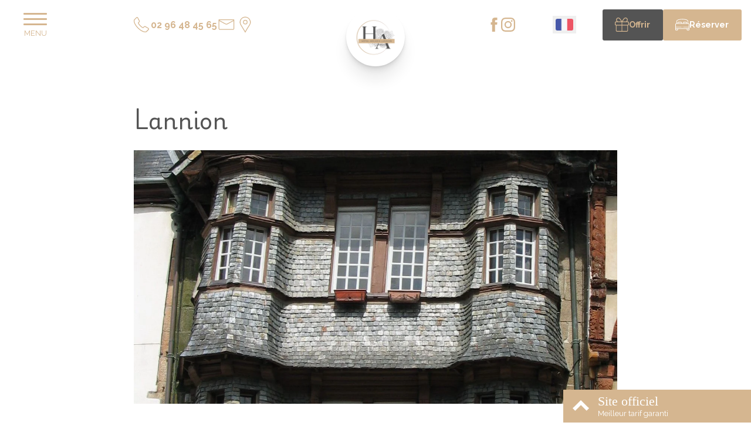

--- FILE ---
content_type: text/html; charset=UTF-8
request_url: https://hotel-arcadia.com/fra/activities/view/6/lannion
body_size: 12059
content:
<!DOCTYPE html><html class="no-js" lang="fr">

<head>

	<meta http-equiv="Content-Type" content="text/html; charset=utf-8" />
	<meta name="viewport" content="width=device-width, initial-scale=1.0" />

	<link rel="dns-prefetch" href="//https://static-otelico.com">
	<link rel="preconnect" href="https://static-otelico.com" crossorigin />
	<link rel="dns-prefetch" href="//otelico-analytics.com/">

	

	
		<!-- Google tag (gtag.js) -->
		<script async src="https://www.googletagmanager.com/gtag/js?id=G-PP6CHXSZZK"></script>
		<script>
			window.dataLayer = window.dataLayer || [];

			function gtag() {
				dataLayer.push(arguments);
			}
			gtag('js', new Date());

			gtag('config', 'G-PP6CHXSZZK');
		</script>

	
	
	
	
	<title>
	Lannion</title>

	<meta name="description" content="Porte d&rsquo;entr&eacute;e sur la c&ocirc;te de granit rose, Lannion est une ville m&eacute;di&eacute;vale au charme envo&ucirc;tant, que vous prendrez plaisir &agrave;..." />




<script type="application/ld+json">
	{"@context":"http:\/\/schema.org","@type":"Hotel","name":"H\u00f4tel Arcadia Lannion ","description":"","address":{"@type":"PostalAddress","addressCountry":"FRANCE","addressLocality":"LANNION","postalCode":"22300","streetAddress":"17 rue de Nivern Bihan "},"telephone":"02 96 48 45 65","email":"contact@hotel-arcadia.com","image":"\/cache\/arcadia\/transat-jardin2-1.jpeg","starRating":{"@type":"Rating","ratingValue":"3"}}</script>
	<meta property="og:image" content="https://static-otelico.com/cache/arcadia/lannion_hotel_pas_cher.jpeg" />

	<meta property="og:title" content="Lannion | Hôtel Arcadia Lannion " />

	<meta property="og:url" content="https://hotel-arcadia.com/fra/activities/view/6/lannion" />

<link rel="alternate" hreflang="fr" href="https://hotel-arcadia.com/fra/activities/view/6/lannion" /><link rel="alternate" hreflang="en" href="https://hotel-arcadia.com/eng/activities/view/6/lannion" />
	
	<link rel="icon" href="/Themes/arcadia/favicon.png " type="image/x-icon">

	
<link rel="stylesheet" type="text/css" href="/min-css?f=/foundation/foundation,/Layouts/logis/css/logis,/css/module_layouts/view_single_column,/Themes/arcadia/css/app"/><link rel="stylesheet" type="text/css" href="/min-css?f=jConfirm/jquery.confirm,widgets/languageSelector,widgets/serviceIcons,widgets/widgetCarousel,widgets/carouselTag,/js/plugins/owlCarousel/assets/owl.carousel.min,/js/plugins/owlCarousel/assets/owl.theme.default.min,/js/plugins/fancybox3/jquery.fancybox.min" media="print" onload="this.media=&quot;all&quot;"/>

<link rel="stylesheet" href="https://unpkg.com/leaflet@1.4.0/dist/leaflet.css" media="print" onload="this.media='all'">


	
	


	
</head>

<body  class="desktop lang_fra mod__activities mod__view pass__6">

	
	<header>
	
	
	<div class="brand">
        <a href="/"><img src="https://static-otelico.com/Themes/arcadia/img/logo-hotel-arcadia-lannion.png" alt="Hôtel Arcadia Lannion "/></a>    </div>

    <div class="toggle-nav">
		        
<a class="toggle-navigation left-off-canvas-toggle">
	<div class="hamburger hamburger--collapse " type="button">
		<span class="hamburger-box">
			<span class="hamburger-inner"></span>
		</span>
	</div>
	<span class="toggle-navigation__text">Menu</span>
</a>		    </div>

    <div class="contact-links">
        


<ul id="contact_links">

	
		<li class="container_telephone">
			<a class="has-tooltip" title="02 96 48 45 65" href="tel:0296484565">

				<svg xmlns="http://www.w3.org/2000/svg" viewBox="0 0 100 100"><path d="M90.72,71.83h0a6.25,6.25,0,0,0-3-3.89l-15.9-9.4-.56-.24a6.86,6.86,0,0,0-2.76-.54,7,7,0,0,0-4.93,1.9l-4.43,4.53-.56-.11a8.35,8.35,0,0,1-2.33-1,39.52,39.52,0,0,1-4.56-3,59.74,59.74,0,0,1-6.4-5.73,49.36,49.36,0,0,1-5.54-6.19,53.31,53.31,0,0,1-2.88-4.61,12.29,12.29,0,0,1-1.21-3l3.76-3.76a7.09,7.09,0,0,0,2-3.65,6,6,0,0,0-.6-4.19L31.94,12.27l-.08-.13a8.91,8.91,0,0,0-2-2.05,5.27,5.27,0,0,0-3-.94,5.46,5.46,0,0,0-4,1.79l-11,11a9,9,0,0,0-1.81,2.5l-.17.42a10.21,10.21,0,0,0-.7,2.5v.19c0,.19,0,.62-.09,1.4a17.68,17.68,0,0,0,.32,4.63,43.32,43.32,0,0,0,1.67,6.5,60.09,60.09,0,0,0,3.63,8.29A83,83,0,0,0,21,58.24a100,100,0,0,0,9.79,11.12,88.37,88.37,0,0,0,14,11.77A73.72,73.72,0,0,0,56.63,87.6a36.81,36.81,0,0,0,9.11,2.73,50.45,50.45,0,0,0,5.35.52h1.67l.21,0a9.5,9.5,0,0,0,2.91-.89,8.79,8.79,0,0,0,2.42-1.77l11-10.91A5.34,5.34,0,0,0,90.72,71.83Zm-19.63,15c-.9,0-2.73-.22-4.85-.48a33,33,0,0,1-8.09-2.47A69.84,69.84,0,0,1,47,77.77,84.68,84.68,0,0,1,33.61,66.54a97.27,97.27,0,0,1-9.39-10.65,79.64,79.64,0,0,1-5.95-9.36,54.7,54.7,0,0,1-3.38-7.71,39,39,0,0,1-1.53-5.92,14.51,14.51,0,0,1-.28-3.55c.07-.65.1-1.21.11-1.65a8.07,8.07,0,0,1,.45-1.42l.08-.22a5.41,5.41,0,0,1,1-1.3l11-11a1.54,1.54,0,0,1,1.18-.61,1.27,1.27,0,0,1,.65.16,5,5,0,0,1,.94,1l8.76,16.64a2.07,2.07,0,0,1,.19,1.54A3.11,3.11,0,0,1,36.58,34l-4,4a4.05,4.05,0,0,0-.67,1,3.23,3.23,0,0,0-.3,1.57l0,.25a15.2,15.2,0,0,0,1.71,4.62c.73,1.36,1.79,3,3.15,5a53.7,53.7,0,0,0,6,6.72,61.6,61.6,0,0,0,6.83,6.1,42.76,42.76,0,0,0,5,3.25A11.83,11.83,0,0,0,57.9,68l1.1.22.29,0a3.1,3.1,0,0,0,1.4-.31,3.86,3.86,0,0,0,1-.69l4.61-4.71a2.88,2.88,0,0,1,2.16-.79,2.67,2.67,0,0,1,1.18.22l16,9.41a2.25,2.25,0,0,1,1.18,1.49,1.36,1.36,0,0,1-.38,1.56l-11,10.91a5.07,5.07,0,0,1-2.94,1.51Z"/></svg>
									<span class="contact_link_text">
						<span itemprop="telephone" class="telephone">02 96 48 45 65</span>
					</span>
							</a>
		</li>

	
	
		<li class="container_email">
			<a href="/fra/contact"> <svg version="1.1" id="Calque_1" xmlns="http://www.w3.org/2000/svg" xmlns:xlink="http://www.w3.org/1999/xlink" x="0px" y="0px" viewBox="0 0 100 100" style="enable-background:new 0 0 100 100" xml:space="preserve"><path d="M91.7,26.3v-0.1c0.1-1.5-0.3-2.9-1.2-3.8c-0.4-0.2-0.8-0.4-1.2-0.4v0h-1.8H12.1h-1.5v0C10,22,9.5,22.1,9,22.5 c-1,0.9-1.5,2.4-1.3,3.9v43c0,3.9,3.4,8.3,6.4,8.3h71.3c3,0,6.4-4.3,6.4-8.3C91.8,62.7,91.8,29.3,91.7,26.3z M86.3,27 c-2.5,1.2-33.2,17.8-33.5,17.9c-2,0.8-4.2,0.8-6.2,0C45.4,44.3,15.2,28.1,13.2,27c-0.4-0.2-0.8-0.6-1.1-1h75.3 C87.1,26.4,86.7,26.8,86.3,27L86.3,27z M85.4,73.7L85.4,73.7l-71.3,0c-1.1-0.3-2-1.2-2.4-2.3V30.7c3.9,2.1,31.9,17.1,33.1,17.7 c3.1,1.5,6.8,1.5,9.9,0c1.7-1,28.9-15.6,33-17.7c0,10.2,0.1,30.4,0.1,40.6C87.4,72.5,86.5,73.4,85.4,73.7z"/></svg> <span class="contact_link_text">Contact</span></span></a>
		</li>
	

			<li class="container_location">

			<a href="/fra/directions"><svg xmlns="http://www.w3.org/2000/svg" viewBox="0 0 100 100"><defs><style>.a{fill:none;}</style></defs><path class="a" d="M90.1,47.3a25.32,25.32,0,0,0-1.3-4.7h0a30.54,30.54,0,0,0-1.3-3.2A26.74,26.74,0,0,0,62.4,22.8c-12,0-25.2,8-27,24.6v3.4c0,.2.1,1.4.1,2,1,7.9,7.2,16.3,11.9,24.2,5,8.5,10.2,16.7,15.3,25.1,3.2-5.4,6.3-10.9,9.4-16.2.8-1.6,1.8-3.1,2.7-4.6.6-1,1.6-2,2.1-2.9C82,69.3,90.1,60,90.1,51h0ZM62.6,59.6h0A9.66,9.66,0,0,1,53.3,53a9.43,9.43,0,0,1-.3-2.5V48.3c0-6.2,5.3-9,9.9-9A10.16,10.16,0,0,1,73,49.5,10.27,10.27,0,0,1,62.6,59.6Z"/><path d="M50.15,24.48c-5.91,0-11.9,3.78-11.9,11v2.2a10.35,10.35,0,0,0,.44,3.22,11.59,11.59,0,0,0,11.16,7.88,12.28,12.28,0,0,0,12.4-12.14A12.15,12.15,0,0,0,50.15,24.48Zm-.3,20.3a7.75,7.75,0,0,1-7.43-5.3,7.62,7.62,0,0,1-.17-1.8v-2.2c0-4.81,4.1-7,7.9-7a8.17,8.17,0,0,1,8.1,8.2A8.27,8.27,0,0,1,49.85,44.78Z"/><path d="M78,29.05A16.36,16.36,0,0,0,77,26.67c-.14-.32-.28-.63-.41-1C71.1,12.56,59.07,7.88,49.65,7.88c-12.58,0-27,8.25-29,26.38v3.62c0,.09,0,.34,0,.69s.06,1,.06,1.37l0,.19c.85,6.79,5.15,13.66,9.3,20.32,1,1.56,2,3.12,2.86,4.64,3.2,5.45,6.64,11,9.67,15.93l.3.49c1.78,2.89,3.57,5.78,5.34,8.7L50,93.07l1.7-2.87C53.49,87.13,55.29,84,57,81l.11-.2c1.32-2.28,2.62-4.55,4-6.9.53-1.07,1.19-2.13,1.84-3.19.27-.42.53-.85.78-1.27s.58-.81.91-1.24a12.42,12.42,0,0,0,1.22-1.71c1.31-2.31,2.85-4.68,4.34-7,4.48-6.92,9.12-14.08,9.12-21.4v-3.7A24,24,0,0,0,78,29.05ZM60.33,67.35q-.36.62-.75,1.23c-.69,1.11-1.4,2.26-2,3.39-1.27,2.18-2.55,4.4-3.84,6.64l-.14.24c-1.22,2.12-2.46,4.28-3.72,6.44-1.27-2.08-2.54-4.14-3.82-6.21L46,78.87c-3.17-5.15-6.46-10.47-9.6-15.82-.93-1.55-1.91-3.12-2.91-4.72-3.9-6.25-7.93-12.7-8.71-18.59,0-.42,0-1-.07-1.45v-.12c0-.14,0-.25,0-.29V34.59c1.75-15.6,14.18-22.71,25-22.71A24.79,24.79,0,0,1,72.89,27.22c.15.37.32.75.5,1.14a15.63,15.63,0,0,1,.76,1.92l.07.2a27.45,27.45,0,0,1,1.13,3.9v3.7c0,6.14-4.31,12.79-8.48,19.23-1.52,2.35-3.09,4.77-4.47,7.2a10,10,0,0,1-.86,1.17A19.31,19.31,0,0,0,60.33,67.35Z"/></svg><span class="contact_link_text">Accès</span></a>
		</li>
	
	
</ul>    </div>

    <div class="social-links">
		<ul class="social-media-links">

			<li class="social-media-links__item">
			<a href="http://Hôtel Arcadia Lannion" target="_blank">
				<?xml version="1.0" encoding="iso-8859-1"?><!DOCTYPE svg PUBLIC "-//W3C//DTD SVG 1.1//EN" "http://www.w3.org/Graphics/SVG/1.1/DTD/svg11.dtd"><svg version="1.1" id="Capa_1" xmlns="http://www.w3.org/2000/svg" xmlns:xlink="http://www.w3.org/1999/xlink" x="0px" y="0px" width="430.113px" height="430.114px" viewBox="0 0 430.113 430.114" style="enable-background:new 0 0 430.113 430.114" xml:space="preserve"><g><path id="Facebook" d="M158.081,83.3c0,10.839,0,59.218,0,59.218h-43.385v72.412h43.385v215.183h89.122V214.936h59.805 c0,0,5.601-34.721,8.316-72.685c-7.784,0-67.784,0-67.784,0s0-42.127,0-49.511c0-7.4,9.717-17.354,19.321-17.354 c9.586,0,29.818,0,48.557,0c0-9.859,0-43.924,0-75.385c-25.016,0-53.476,0-66.021,0C155.878-0.004,158.081,72.48,158.081,83.3z"/></g></svg> 
			</a>
		</li>
	
	
			<li class="social-media-links__item">
			<a href="http://hotelarcadialannion" target="_blank">
				<?xml version="1.0" ?><svg data-name="Google alt" id="Google_alt" viewBox="0 0 420 419.997" xmlns="http://www.w3.org/2000/svg"><title/><path d="M388.818,146.28a24.3,24.3,0,1,1-24.295-24.295A24.3,24.3,0,0,1,388.818,146.28ZM466,256l-0.005.306-1.38,88.105a121.58,121.58,0,0,1-120.2,120.2L256,466l-0.306-.006-88.105-1.376a121.586,121.586,0,0,1-120.206-120.2L46,256l0.006-.306,1.376-88.108a121.59,121.59,0,0,1,120.206-120.2L256,46l0.306,0.006,88.105,1.376a121.584,121.584,0,0,1,120.2,120.2Zm-39.112,0-1.374-87.8A82.654,82.654,0,0,0,343.8,86.485L256,85.114l-87.8,1.371A82.658,82.658,0,0,0,86.484,168.2L85.113,256l1.371,87.8A82.655,82.655,0,0,0,168.2,425.515l87.8,1.371,87.8-1.371A82.651,82.651,0,0,0,425.514,343.8Zm-63.048,0A107.841,107.841,0,1,1,256,148.159,107.962,107.962,0,0,1,363.84,256Zm-39.107,0A68.734,68.734,0,1,0,256,324.734,68.812,68.812,0,0,0,324.732,256Z" transform="translate(-46 -46.001)"/></svg>
			</a>
		</li>
	
	
	
	
</ul>    </div>

    <div class="language-selection">
		<languagePicker></languagePicker><script src="/tags/languagePicker.tag" type="riot/tag"></script>    </div>

    <div class="reservation-block">
		<div>
<a href="/fra/bonkdo" id="btn-vouchers" class="button primary"><svg xmlns="http://www.w3.org/2000/svg" style="isolation:isolate" viewBox="0 0 400 400"><g><path d="M362.712 108.244h-15.946a70.241 70.241 0 0 0 18.007-47.088c0-5.401-.61-10.652-1.749-15.7l.095.475C357.294 22.887 338.711 5.272 315.403.702l-.379-.068c-27.637-3.764-54.826 9.466-68.936 33.545l-.176.326-45.898 66.072-45.885-66.072C141.912 13.729 119.688.01 94.251.01a70.119 70.119 0 0 0-9.614.665l.366-.041c-23.332 4.397-42.03 21.878-48 44.876l-.095.421a70.305 70.305 0 0 0 16.394 62.381l-.055-.068H37.288C16.707 108.274.03 124.964 0 145.562v40.71c.051 16.537 10.99 31.06 26.861 35.662l.258.068v140.68c.03 20.598 16.706 37.288 37.288 37.318h271.186c20.582-.03 37.258-16.72 37.288-37.318v-140.68c15.974-4.541 27.027-19.099 27.119-35.716v-40.724c-.03-20.598-16.707-37.288-37.288-37.318ZM262.576 46.121c9.703-17.606 29.034-27.643 49.004-25.444l-.217-.014a40.922 40.922 0 0 1 31.959 29.963l.068.285c3.292 22.335-6.509 44.58-25.207 57.211l-.203.136h-98.522l43.118-62.137ZM56.624 50.897c3.85-15.369 16.221-27.132 31.756-30.193l.257-.041c19.786-2.072 38.907 7.834 48.638 25.2l.135.244 43.146 62.124H82.034c-18.905-12.677-28.79-35.144-25.37-57.659l-.04.325ZM20.339 186.272v-40.71c.014-9.363 7.593-16.949 16.949-16.963h152.543v74.635H37.288c-9.354-.014-16.934-7.6-16.949-16.962Zm27.119 176.41V223.59h142.373v156.055H64.407c-9.355-.015-16.934-7.601-16.949-16.963Zm305.084 0c-.015 9.362-7.594 16.948-16.949 16.963H210.169V223.59h142.373v139.092Zm27.119-176.41c-.015 9.362-7.595 16.948-16.949 16.962H210.169v-74.635h152.543c9.356.014 16.935 7.6 16.949 16.963v40.71Z"/></g></svg><span>Offrir</span></a><a href="/fra/reservations/reserve" id="btn-reservation" class="button success" target="_blank"><svg xmlns="http://www.w3.org/2000/svg" style="isolation:isolate" viewBox="0 0 400 322.824"><g><path d="M400 310.003c-3.114 9.341-9.707 13.004-19.414 12.638-12.637-.367-25.275 0-37.912 0-10.256 0-16.667-6.594-16.85-16.85v-23.81c0-.183 0-.549-.183-1.099H74.359c0 1.099-.183 2.381-.183 3.663v22.711c-.183 8.791-6.96 15.385-15.751 15.568H15.934c-9.157 0-15.751-6.777-15.751-15.934C0 256.157 0 205.608 0 155.241c0-15.934 10.989-29.853 26.74-34.798 1.282-.367 2.747-.733 4.396-1.282v-4.213c0-15.018.549-30.036 0-44.872-.733-16.483 6.593-28.388 19.413-37.729 15.019-10.989 32.235-16.849 50-21.245C140.11 1.212 180.586-1.169 221.245.479c29.488 1.099 58.608 4.579 86.997 12.821 16.117 4.762 31.502 10.623 44.688 21.612 10.623 8.791 16.301 19.78 15.934 33.882-.366 16.667 0 33.334 0 50.183 2.198.733 4.579 1.283 6.594 2.198 12.637 5.129 20.879 14.286 23.809 27.839 0 .55.55 1.099.733 1.832v159.34-.183ZM15.934 264.399h368.132v-26.191H230.769c-4.212-.366-7.326-3.48-7.326-7.692 0-4.029 2.931-7.326 7.143-7.875h153.297c0-.916.183-1.466.183-1.832v-65.201c0-8.059-4.029-14.469-11.172-17.949-4.213-2.015-9.524-3.114-14.286-3.114-49.817-.183-99.817 0-149.634 0H40.293c-12.271 0-25.458 8.059-24.908 24.726.549 19.78 0 39.56 0 59.34v4.213h154.029c4.212.549 6.96 4.029 6.776 8.241-.183 4.03-3.113 6.96-7.142 7.326H15.568v26.191l.366-.183Zm51.832-145.971v-12.637c.183-14.103 9.89-23.81 23.992-23.81h67.216c13.92 0 23.81 9.89 23.81 23.81v12.454h36.813V106.34c0-14.652 9.707-24.359 24.542-24.359h65.202c15.934 0 25.274 9.158 25.274 25.092v11.172h18.499V66.78c0-5.861-1.832-10.989-5.678-15.385-6.227-7.143-14.103-11.722-22.711-15.568-27.472-12.088-56.776-16.3-86.447-18.864-28.388-2.381-56.776-2.015-84.981.732-23.077 2.381-45.971 6.044-67.766 13.92-10.989 4.029-21.795 8.791-30.403 17.033-5.494 5.128-8.425 11.355-8.242 19.047.367 14.103 0 28.206 0 42.125v8.242h20.88v.366Zm99.084 0s.366-1.099.366-1.465V106.34c0-6.044-2.747-8.791-8.974-8.791H91.941c-4.578 0-7.875 2.198-8.058 6.227-.367 4.762 0 9.524 0 14.469h83.15l-.183.183Zm151.465 0s.366-.733.366-1.099V106.89c0-6.777-2.381-9.158-9.157-9.341h-65.568c-4.762 0-8.059 1.831-8.425 5.678-.549 4.945 0 10.073 0 15.018h82.784v.183ZM58.242 280.699H15.934v25.824h42.308v-25.824Zm325.824 26.007v-26.007h-42.125v26.007h42.125Z"/><path d="M207.875 230.516c0 4.396-3.479 7.875-7.875 7.692a7.69 7.69 0 0 1-7.692-8.058c0-4.213 3.663-7.509 7.875-7.693 4.396 0 7.876 3.48 7.876 7.876l-.184.183Z"/></g></svg><span>Réserver</span></a></div>    </div>
	
	
</header><nav class="overlay-navigation-container">
	<div class="overlay-navigation">
		<a href="javascript:;" class="btn-close-overlay-navigation">
			<span class="cross"></span>
		</a>

		<div class="overlay-navigation__header">
			<a href="/"><img src="https://static-otelico.com/Themes/arcadia/img/logo-hotel-arcadia-lannion.png" alt="Hôtel Arcadia Lannion "/></a>
<div>
<a href="/fra/bonkdo" id="btn-vouchers" class="button primary"><svg xmlns="http://www.w3.org/2000/svg" style="isolation:isolate" viewBox="0 0 400 400"><g><path d="M362.712 108.244h-15.946a70.241 70.241 0 0 0 18.007-47.088c0-5.401-.61-10.652-1.749-15.7l.095.475C357.294 22.887 338.711 5.272 315.403.702l-.379-.068c-27.637-3.764-54.826 9.466-68.936 33.545l-.176.326-45.898 66.072-45.885-66.072C141.912 13.729 119.688.01 94.251.01a70.119 70.119 0 0 0-9.614.665l.366-.041c-23.332 4.397-42.03 21.878-48 44.876l-.095.421a70.305 70.305 0 0 0 16.394 62.381l-.055-.068H37.288C16.707 108.274.03 124.964 0 145.562v40.71c.051 16.537 10.99 31.06 26.861 35.662l.258.068v140.68c.03 20.598 16.706 37.288 37.288 37.318h271.186c20.582-.03 37.258-16.72 37.288-37.318v-140.68c15.974-4.541 27.027-19.099 27.119-35.716v-40.724c-.03-20.598-16.707-37.288-37.288-37.318ZM262.576 46.121c9.703-17.606 29.034-27.643 49.004-25.444l-.217-.014a40.922 40.922 0 0 1 31.959 29.963l.068.285c3.292 22.335-6.509 44.58-25.207 57.211l-.203.136h-98.522l43.118-62.137ZM56.624 50.897c3.85-15.369 16.221-27.132 31.756-30.193l.257-.041c19.786-2.072 38.907 7.834 48.638 25.2l.135.244 43.146 62.124H82.034c-18.905-12.677-28.79-35.144-25.37-57.659l-.04.325ZM20.339 186.272v-40.71c.014-9.363 7.593-16.949 16.949-16.963h152.543v74.635H37.288c-9.354-.014-16.934-7.6-16.949-16.962Zm27.119 176.41V223.59h142.373v156.055H64.407c-9.355-.015-16.934-7.601-16.949-16.963Zm305.084 0c-.015 9.362-7.594 16.948-16.949 16.963H210.169V223.59h142.373v139.092Zm27.119-176.41c-.015 9.362-7.595 16.948-16.949 16.962H210.169v-74.635h152.543c9.356.014 16.935 7.6 16.949 16.963v40.71Z"/></g></svg><span>Offrir</span></a><a href="/fra/reservations/reserve" id="btn-reservation" class="button success" target="_blank"><svg xmlns="http://www.w3.org/2000/svg" style="isolation:isolate" viewBox="0 0 400 322.824"><g><path d="M400 310.003c-3.114 9.341-9.707 13.004-19.414 12.638-12.637-.367-25.275 0-37.912 0-10.256 0-16.667-6.594-16.85-16.85v-23.81c0-.183 0-.549-.183-1.099H74.359c0 1.099-.183 2.381-.183 3.663v22.711c-.183 8.791-6.96 15.385-15.751 15.568H15.934c-9.157 0-15.751-6.777-15.751-15.934C0 256.157 0 205.608 0 155.241c0-15.934 10.989-29.853 26.74-34.798 1.282-.367 2.747-.733 4.396-1.282v-4.213c0-15.018.549-30.036 0-44.872-.733-16.483 6.593-28.388 19.413-37.729 15.019-10.989 32.235-16.849 50-21.245C140.11 1.212 180.586-1.169 221.245.479c29.488 1.099 58.608 4.579 86.997 12.821 16.117 4.762 31.502 10.623 44.688 21.612 10.623 8.791 16.301 19.78 15.934 33.882-.366 16.667 0 33.334 0 50.183 2.198.733 4.579 1.283 6.594 2.198 12.637 5.129 20.879 14.286 23.809 27.839 0 .55.55 1.099.733 1.832v159.34-.183ZM15.934 264.399h368.132v-26.191H230.769c-4.212-.366-7.326-3.48-7.326-7.692 0-4.029 2.931-7.326 7.143-7.875h153.297c0-.916.183-1.466.183-1.832v-65.201c0-8.059-4.029-14.469-11.172-17.949-4.213-2.015-9.524-3.114-14.286-3.114-49.817-.183-99.817 0-149.634 0H40.293c-12.271 0-25.458 8.059-24.908 24.726.549 19.78 0 39.56 0 59.34v4.213h154.029c4.212.549 6.96 4.029 6.776 8.241-.183 4.03-3.113 6.96-7.142 7.326H15.568v26.191l.366-.183Zm51.832-145.971v-12.637c.183-14.103 9.89-23.81 23.992-23.81h67.216c13.92 0 23.81 9.89 23.81 23.81v12.454h36.813V106.34c0-14.652 9.707-24.359 24.542-24.359h65.202c15.934 0 25.274 9.158 25.274 25.092v11.172h18.499V66.78c0-5.861-1.832-10.989-5.678-15.385-6.227-7.143-14.103-11.722-22.711-15.568-27.472-12.088-56.776-16.3-86.447-18.864-28.388-2.381-56.776-2.015-84.981.732-23.077 2.381-45.971 6.044-67.766 13.92-10.989 4.029-21.795 8.791-30.403 17.033-5.494 5.128-8.425 11.355-8.242 19.047.367 14.103 0 28.206 0 42.125v8.242h20.88v.366Zm99.084 0s.366-1.099.366-1.465V106.34c0-6.044-2.747-8.791-8.974-8.791H91.941c-4.578 0-7.875 2.198-8.058 6.227-.367 4.762 0 9.524 0 14.469h83.15l-.183.183Zm151.465 0s.366-.733.366-1.099V106.89c0-6.777-2.381-9.158-9.157-9.341h-65.568c-4.762 0-8.059 1.831-8.425 5.678-.549 4.945 0 10.073 0 15.018h82.784v.183ZM58.242 280.699H15.934v25.824h42.308v-25.824Zm325.824 26.007v-26.007h-42.125v26.007h42.125Z"/><path d="M207.875 230.516c0 4.396-3.479 7.875-7.875 7.692a7.69 7.69 0 0 1-7.692-8.058c0-4.213 3.663-7.509 7.875-7.693 4.396 0 7.876 3.48 7.876 7.876l-.184.183Z"/></g></svg><span>Réserver</span></a></div>		</div>

		<div class="overlay-navigation__language">
					<a href="/fra/activities/view/6/lannion">
			<img src="/img/flags/fre.png" alt="Fre"/>		</a>
		<a href="/eng/activities/view/6/lannion">
			<img src="/img/flags/eng.png" alt="Eng"/>		</a>
		</div>

		<div class="overlay-navigation__navigation-links">
			<ul class="menu_primary_navigation"><li class="home"><a href="/" title="">Accueil</a></li><li><a href="/fra/room_categories" title="Chambres">Chambres</a></li><li><a href="/fra/reception_rooms" title="Séminaires">Séminaires</a></li><li><a href="/fra/promotions" title="Offres">Offres</a></li><li><a href="/fra/activities" title="Activités">Activités</a></li><li><a href="/fra/images" title="Galerie">Galerie</a></li><li><a href="/fra/links" title="Partenaires">Partenaires</a></li><li><a href="/fra/directions" title="Accès">Accès</a></li><li><a href="/fra/contact" title="Contact">Contact</a></li><li><a href="/fra/reservations/reserve" target="_blank" title="Réserver">Réserver</a></li></ul>		</div>

		<div class="overlay-navigation__reservation-links">
					</div>
		

		<div class="overlay-navigation__footer">
			
			<div class="overlay-navigation__address">
				
				<address class="address-bar">
	<div itemscope itemtype="http://schema.org/LocalBusiness" class="address-bar__container">
		<div class="address-bar__item" itemprop="name">
			Hôtel Arcadia Lannion 							<sup id="stars">&#9733;&#9733;&#9733;</sup>
					</div>

		<div class="address-bar__item" itemtype="http://schema.org/PostalAddress" itemscope="" itemprop="address">
			<span class="address-bar__item-street" itemprop=" streetAddress">17 rue de Nivern Bihan			</span>&nbsp;<span itemprop="postalCode">22300</span>&nbsp;<span itemprop="addressLocality">LANNION</span>
		</div>

		<div class="address-bar__item">
			<a href="tel:02 96 48 45 65">
				<span itemprop="telephone">
					02 96 48 45 65				</span>
			</a>
		</div>

		<div class="address-bar__item">
			<span itemprop="email">
				<a href='mailto:contact@hotel-arcadia.com'>
					contact@hotel-arcadia.com</a>
			</span>
		</div>

	</div>
</address>
				
			</div>

			<div class="overlay-navigation__social-links">
				<ul class="social-media-links">

			<li class="social-media-links__item">
			<a href="http://Hôtel Arcadia Lannion" target="_blank">
				<?xml version="1.0" encoding="iso-8859-1"?><!DOCTYPE svg PUBLIC "-//W3C//DTD SVG 1.1//EN" "http://www.w3.org/Graphics/SVG/1.1/DTD/svg11.dtd"><svg version="1.1" id="Capa_1" xmlns="http://www.w3.org/2000/svg" xmlns:xlink="http://www.w3.org/1999/xlink" x="0px" y="0px" width="430.113px" height="430.114px" viewBox="0 0 430.113 430.114" style="enable-background:new 0 0 430.113 430.114" xml:space="preserve"><g><path id="Facebook" d="M158.081,83.3c0,10.839,0,59.218,0,59.218h-43.385v72.412h43.385v215.183h89.122V214.936h59.805 c0,0,5.601-34.721,8.316-72.685c-7.784,0-67.784,0-67.784,0s0-42.127,0-49.511c0-7.4,9.717-17.354,19.321-17.354 c9.586,0,29.818,0,48.557,0c0-9.859,0-43.924,0-75.385c-25.016,0-53.476,0-66.021,0C155.878-0.004,158.081,72.48,158.081,83.3z"/></g></svg> 
			</a>
		</li>
	
	
			<li class="social-media-links__item">
			<a href="http://hotelarcadialannion" target="_blank">
				<?xml version="1.0" ?><svg data-name="Google alt" id="Google_alt" viewBox="0 0 420 419.997" xmlns="http://www.w3.org/2000/svg"><title/><path d="M388.818,146.28a24.3,24.3,0,1,1-24.295-24.295A24.3,24.3,0,0,1,388.818,146.28ZM466,256l-0.005.306-1.38,88.105a121.58,121.58,0,0,1-120.2,120.2L256,466l-0.306-.006-88.105-1.376a121.586,121.586,0,0,1-120.206-120.2L46,256l0.006-.306,1.376-88.108a121.59,121.59,0,0,1,120.206-120.2L256,46l0.306,0.006,88.105,1.376a121.584,121.584,0,0,1,120.2,120.2Zm-39.112,0-1.374-87.8A82.654,82.654,0,0,0,343.8,86.485L256,85.114l-87.8,1.371A82.658,82.658,0,0,0,86.484,168.2L85.113,256l1.371,87.8A82.655,82.655,0,0,0,168.2,425.515l87.8,1.371,87.8-1.371A82.651,82.651,0,0,0,425.514,343.8Zm-63.048,0A107.841,107.841,0,1,1,256,148.159,107.962,107.962,0,0,1,363.84,256Zm-39.107,0A68.734,68.734,0,1,0,256,324.734,68.812,68.812,0,0,0,324.732,256Z" transform="translate(-46 -46.001)"/></svg>
			</a>
		</li>
	
	
	
	
</ul>			</div>

					</div>

	</div>
</nav>
<main>

	<div class="row " ><div class="columns small-12 medium-12 medium-centered " id="primary_content" role="main" ><div id="user_content">
<div class="row " ><div class="columns small-12 medium-8 medium-centered  mod__title" ><h1>Lannion</h1></div></div><div class="row " ><div class="columns small-12 medium-8 medium-centered " ><figure class="view-single-column-image"><img src="https://static-otelico.com/cache/arcadia/w400/lannion_hotel_pas_cher.jpeg" srcset="https://static-otelico.com/cache/arcadia/w600/lannion_hotel_pas_cher.jpeg 600w,https://static-otelico.com/cache/arcadia/w800/lannion_hotel_pas_cher.jpeg 800w,https://static-otelico.com/cache/arcadia/w1000/lannion_hotel_pas_cher.jpeg 1000w,https://static-otelico.com/cache/arcadia/w1200/lannion_hotel_pas_cher.jpeg 1200w,https://static-otelico.com/cache/arcadia/w1600/lannion_hotel_pas_cher.jpeg 1600w,https://static-otelico.com/cache/arcadia/w2000/lannion_hotel_pas_cher.jpeg 2000w," alt="Lannion" loading="lazy"/></figure></div></div><div class="row " ><div class="columns small-12 medium-8 medium-centered " ><p>Porte d&rsquo;entr&eacute;e sur la c&ocirc;te de granit rose, Lannion est une ville m&eacute;di&eacute;vale au charme envo&ucirc;tant, que vous prendrez plaisir &agrave; visiter depuis votre h&ocirc;tel proche de Perros Guirec.</p>

<h2>Visitez l&rsquo;&eacute;glise de Br&eacute;l&eacute;venez&nbsp;depuis votre h&ocirc;tel de Lannion</h2>

<p>Si vous ne deviez visiter qu&rsquo;un seul monument de Lannion, cela devrait &ecirc;tre l&rsquo;&eacute;glise de Br&eacute;l&eacute;venez qui offre une vue imprenable car, du haut de ses 140 marches, elle surplombe toute la cit&eacute;.&nbsp;</p>

<p>&nbsp;A seulement un kilom&egrave;tre au nord du centre-ville et accessible &agrave; pied, le quartier Br&eacute;l&eacute;venez vous ouvre donc les portes de cette &eacute;glise du 12&egrave;me si&egrave;cle. D&eacute;couvrez en bas des marches la magnifique croix Mathurin, &eacute;rig&eacute;e au 16&egrave;me si&egrave;cle en hommage aux moines qui avaient lib&eacute;r&eacute; des marins emmen&eacute;s comme esclaves par des pirates.</p>

<p>A l&#39;int&eacute;rieur de l&rsquo;&eacute;glise,vous appr&eacute;cierez les arches en style gothique, les bas-c&ocirc;t&eacute;s qui ont conserv&eacute; leurs vo&ucirc;tes et l&#39;autel, d&rsquo;un style baroque.</p>

<h2>Un h&ocirc;tel 3 &eacute;toiles proche&nbsp;Perros Guirec pour visiter Lannion</h2>

<p>Lannion est aussi une ville faite pour fl&acirc;ner et se promener doucement, dans ses rues comme sur les berges du L&eacute;guer. Le L&eacute;guer est la seule rivi&egrave;re de Bretagne, qui vous offre un acc&egrave;s &agrave; la mer. En longeant sa rive gauche jusqu&rsquo;&agrave; son embouchure, vous pourrez d&eacute;couvrir le Yaudet et son un superbe panorama sur l&rsquo;estuaire du L&eacute;guer et sur la baie de Lannion. Puis vous pourrez faire le tour de la Pointe du Dourven et d&eacute;couvrir la galerie d&rsquo;art du m&ecirc;me nom.</p>

<p>Les ruelles de la ville, avec ses maisons &agrave; encorbellement des 15e et 16e si&egrave;cles, sont toutes plus magiques les unes que les autres. Au fil des places et venelles pav&eacute;es, vous pourrez d&eacute;couvrir les plus beaux h&ocirc;tels particuliers, fl&acirc;ner dans les magasins, vous arr&ecirc;ter dans les caf&eacute;s et restaurants et vous impr&eacute;gner ainsi, tout en douceur, de l&rsquo;atmosph&egrave;re de l&rsquo;ancienne cit&eacute; m&eacute;di&eacute;vale.</p>
</div></div><div class="row mod__return_index" ><div class="columns small-12 medium-8 medium-centered " ><p><a href="/fra/activities" class="button primary">Retour aux activités</a></p></div></div><div class="row " ><div class="columns small-12 " ><activitiesCarouselResponsiveImages></activitiesCarouselResponsiveImages><script src="/tags/activitiesCarouselResponsiveImages.tag" type="riot/tag"></script></div></div></div></div></div>
</main>



<footer>

	<div class="row " ><div class="columns small-12 " id="secondary_navigation" ><ul class="menu_secondary_navigation"><li class="home"><a href="/" title="">Accueil</a></li><li><a href="/fra/room_categories" title="Chambres">Chambres</a></li><li><a href="/fra/reception_rooms" title="Séminaires">Séminaires</a></li><li><a href="/fra/promotions" title="Offres">Offres</a></li><li><a href="/fra/activities" title="Activités">Activités</a></li><li><a href="/fra/images" title="Galerie">Galerie</a></li><li><a href="/fra/links" title="Partenaires">Partenaires</a></li><li><a href="/fra/directions" title="Accès">Accès</a></li><li><a href="/fra/contact" title="Contact">Contact</a></li><li><a href="/fra/reservations/reserve" target="_blank" title="Réserver">Réserver</a></li><li><a href="/fra/reservations/reserve" title="Réservations">Réservations</a></li></ul></div></div>
</footer>




<div class="footer-logis">

	<p class="footer-logis__title">

		Voyagez avec le 1<sup>er</sup> réseau européen d'hôteliers restaurateurs indépendants		
	</p>

	<div class="footer-logis__segmentation">

		<div class="footer-logis__segmentation-item footer-logis__segmentation-item--logis">

			
								
					


	
	<img src="/Layouts/logis/img/logo-logis-2023.png" alt="Hôtel Arcadia Lannion  - Logis Hôtels" lazy="1" width="150" height="150" loading="lazy"/>	
				
				
		</div>
					<div class="footer-logis__segmentation-item">
				<img src="/Layouts/logis/img/hotel-cosy.png" lazy="1" alt="hotel cosy" loading="lazy"/>			</div>
		
				
	</div>

	<div class="footer-logis__etik">

		<div class="footer-logis__etik-logo">
			<img src="/Layouts/logis/img/logo-etik.png" lazy="1" alt="logo etik" loading="lazy"/>		</div>

		<div class="footer-logis__etik-text">

			<p class="footer-logis__etik-title">Carte de fidelité 100% gratuite</p>

			<p>
				Cumulez des euros dans tous les hôtels-restaurants Logis Hôtels, Cit'Hotel, Singuliers Hôtels, Demeures & Châteaux, Urban Style et Auberge de Pays.			</p>

			<p>
				<img src="/Layouts/logis/img/logis-group-logos.png" alt="Hôtel Arcadia Lannion  - Logis Hôtels" lazy="1" loading="lazy"/>			</p>

		</div>
	</div>

</div><div id="mobile_navigation">
	<ul>
		<li>
			
<a class="toggle-navigation left-off-canvas-toggle">
	<div class="hamburger hamburger--collapse " type="button">
		<span class="hamburger-box">
			<span class="hamburger-inner"></span>
		</span>
	</div>
	<span class="toggle-navigation__text">Menu</span>
</a>		</li>
		<li>
			<a href="tel:0296484565">
				<svg xmlns="http://www.w3.org/2000/svg" xmlns:xlink="http://www.w3.org/1999/xlink" version="1.1" x="0px" y="0px" width="125px" height="125px" viewBox="-337.875 362.125 125 125" enable-background="new -337.875 362.125 125 125" xml:space="preserve"><g><g><g><path d="M-227.622 362.125h-95c-8.284 0-15 6.716-15 15v95c0 8.3 6.7 15 15 15h95c8.284 0 15-6.716 15-15v-95 C-212.622 368.841-219.338 362.125-227.622 362.125z M-237.422 449.048l-10.951 10.868c-0.494 0.549-1.139 1.016-1.935 1.4 c-0.796 0.384-1.578 0.631-2.347 0.74c-0.055 0-0.22 0.015-0.494 0.042s-0.631 0.041-1.07 0 c-1.043 0-2.731-0.179-5.064-0.535s-5.188-1.235-8.563-2.635c-3.376-1.399-7.205-3.5-11.487-6.299 c-4.281-2.8-8.837-6.643-13.668-11.527c-3.843-3.788-7.026-7.411-9.551-10.869c-2.525-3.458-4.556-6.655-6.093-9.593 c-1.537-2.937-2.69-5.599-3.458-7.986c-0.769-2.388-1.29-4.446-1.564-6.176c-0.274-1.729-0.384-3.087-0.329-4.076 c0.055-0.988 0.082-1.537 0.082-1.647c0.11-0.768 0.357-1.55 0.741-2.346c0.384-0.796 0.851-1.441 1.4-1.935l10.951-10.951 c0.768-0.769 1.646-1.153 2.635-1.153c0.713 0 1.3 0.2 1.9 0.618c0.549 0.4 1 0.9 1.4 1.523l8.81 16.7 c0.494 0.9 0.6 1.8 0.4 2.882c-0.22 1.043-0.687 1.921-1.4 2.635l-4.035 4.034c-0.11 0.11-0.206 0.288-0.288 0.5 c-0.083 0.247-0.124 0.453-0.124 0.618c0.22 1.2 0.7 2.5 1.5 3.952c0.659 1.3 1.7 2.9 3 4.8 c1.373 1.9 3.3 4.1 5.8 6.546c2.47 2.5 4.7 4.5 6.6 5.888c1.921 1.4 3.5 2.4 4.8 3.1 c1.29 0.7 2.3 1.1 3 1.193l1.028 0.206c0.11 0 0.289-0.041 0.536-0.124c0.246-0.082 0.425-0.178 0.535-0.288 l4.692-4.775c0.989-0.879 2.142-1.317 3.459-1.317c0.934 0 1.7 0.2 2.2 0.494h0.082l15.892 9.4 c1.153 0.7 1.8 1.6 2.1 2.717C-236.104 447.017-236.489 448.114-237.422 449.048z"/></g></g></g></svg> 			</a>
		</li>
		<li>
			<a href="mailto:contact@hotel-arcadia.com"><svg xmlns="http://www.w3.org/2000/svg" xmlns:xlink="http://www.w3.org/1999/xlink" style="isolation:isolate" viewBox="0 0 125 125" ><defs><clipPath id="_clipPath_k4bAiaVqVB7OklZzIt4Q5YL3zRd1hKC6"><rect width="125" height="125"/></clipPath></defs><g clip-path="url(#_clipPath_k4bAiaVqVB7OklZzIt4Q5YL3zRd1hKC6)"><g id="Group"><g id="Group"><path d=" M 110 0 L 15 0 C 6.716 0 0 6.716 0 15 L 0 110 C 0 118.3 6.7 125 15 125 L 110 125 C 118.284 125 125 118.284 125 110 L 125 15 C 125 6.716 118.284 0 110 0 Z M 24.843 37.976 L 100.182 37.976 C 104.176 37.976 102.082 41.643 99.943 42.776 C 97.769 43.947 67.669 60.113 66.549 60.715 C 65.427 61.317 63.957 61.608 62.512 61.608 C 61.068 61.608 59.614 61.357 58.493 60.729 C 57.362 60.125 27.254 43.983 25.079 42.789 L 25.1 42.789 C 22.904 41.666 20.851 37.96 24.843 37.976 Z M 102.565 85.375 C 102.565 87.242 100.078 89.646 98.148 89.646 L 26.832 89.646 C 24.948 89.647 22.436 87.259 22.436 85.375 L 22.436 52.713 C 22.436 51.891 22.42 50.83 24.16 51.734 C 26.61 53.034 56.96 68.834 58.46 69.709 C 59.975 70.509 61.06 70.609 62.46 70.601 C 63.923 70.601 64.981 70.499 66.496 69.709 C 68.01 68.898 98.341 53.037 100.811 51.747 L 100.795 51.747 C 102.552 50.855 102.495 51.847 102.495 52.747 C 102.565 53.515 102.565 85.355 102.565 85.355 L 102.565 85.375 Z "/></g></g></g></svg></a>
		</li>
		<li>
			<a href="/fra/directions"><svg xmlns="http://www.w3.org/2000/svg" xmlns:xlink="http://www.w3.org/1999/xlink" version="1.1" x="0px" y="0px" width="125px" height="125px" viewBox="-337.875 362.125 125 125" enable-background="new -337.875 362.125 125 125" xml:space="preserve"><g><g><g><path d="M-274.968 401.361c-4.583 0-9.85 2.821-9.85 9.025v2.186c0 0.124-0.022 1.7 0.3 2.5 c1.904 4.9 5.8 6.6 9.3 6.628l-0.026-0.018c5.641 0 10.336-4.478 10.379-10.153 C-264.919 405.856-269.326 401.361-274.968 401.361z M-227.622 362.125h-95c-8.284 0-15 6.716-15 15v95c0 8.3 6.7 15 15 15 h95c8.284 0 15-6.716 15-15v-95C-212.622 368.841-219.338 362.125-227.622 362.125z M-247.797 413.1 c0 9.062-8.059 18.317-13.08 27.466c-0.492 0.918-1.57 1.904-2.135 2.89c-0.846 1.481-1.827 3.031-2.672 4.6 c-3.103 5.289-6.265 10.788-9.438 16.217c-5.112-8.354-10.331-16.64-15.336-25.102c-4.672-7.845-10.911-16.218-11.899-24.151 c0-0.635-0.088-1.869-0.088-2.045v-3.385c1.763-16.587 14.967-24.608 26.972-24.608c8.902 0 20 4.4 25.1 16.6 c0.426 1 1 2.1 1.3 3.173h-0.031c0.088 0.2 1.3 3.7 1.3 4.654V413.066z"/></g></g></g></svg> </a>		</li>


		<li>
			<a href="/fra/reservations/reserve" class="button small success radius">Réserver</a>		</li>
	</ul>
</div><div id="container_credits">
	<div class="row " ><div class="columns small-12 " ><p id="credits">&copy; Hôtel Arcadia Lannion  | <a href="/fra/mentions_legales">Mentions légales</a> | <a href="/fra/conditions/view">Conditions</a> | <a href="http://otelico.com" target="_blank"><strong>Otelico</strong> - Websites for hotels</a></p></div></div>
</div><!-- ./ container credits -->

<reserveItBestPrice></reserveItBestPrice><script src="/tags/reserveItBestPrice/reserveItBestPrice.tag" type="riot/tag"></script>





	

	<script>
		WebFontConfig = {
      google: {
				families: ['Playwrite+DE+Grund','Raleway:400,700']
			}
   };

   (function(d) {
      var wf = d.createElement('script'), s = d.scripts[0];
      wf.src = 'https://ajax.googleapis.com/ajax/libs/webfont/1.6.26/webfont.js';
      wf.async = true;
      s.parentNode.insertBefore(wf, s);
   })(document);
	</script>

<cookieCompliance></cookieCompliance>
<script src="/tags/cookieCompliance.tag" type="riot/tag"></script>

 
<script>
    var site_domain = '';
    var static_domain = 'https://static-otelico.com';
    var layout = 'logis';
    var curLang = 'fra';
    var defaultLang = 'fra';
    var acceptedLanguages = ["fra","eng"];
    var reservation_url = '/fra/activities/view/6/lannion';
    var reservation_system = 'reserveIt';
    var img_cache_dir = 'https://static-otelico.com/cache/arcadia/';
	
	
        var config_telephone = '02 96 48 45 65';
    
    
        var text_reservation_advantage_1 = 'Meilleur tarif garanti';
        var text_reservation_advantage_2 = 'Paiement sécurisé';    var text_reservation_advantage_3 = 'Réservation sans frais';
    </script>
 
 <script src="https://static-otelico.com/js/vendor/jquery-3.6.0.min.js"></script>

  	<script src="https://static-otelico.com/js/vendor/jquery-migrate-3.3.2.min.js"></script>
 
 <script type="text/javascript" src="/js/petite-vue/petite-vue.js"></script>
  

 <script type="text/javascript" src="/min-js?f=app,/Layouts/logis/js/app,/Themes/arcadia/js/app,vendor/dayjs/dayjs.min,vendor/dayjs/plugin/isSameOrAfter,vendor/dayjs/plugin/isoWeek,vendor/dayjs/plugin/weekday,vendor/dayjs/locale/fr"></script> 		
<script>
	dayjs.locale('fr');
	dayjs.extend(window.dayjs_plugin_isSameOrAfter);
	dayjs.extend(window.dayjs_plugin_isoWeek);
	dayjs.extend(window.dayjs_plugin_weekday);

	
</script>

 

 
 <script src="https://static-otelico.com/js/vendor/riot.js"></script>

 <script type="riot/tag" src="/tags/inlineSvg.tag"></script>

 <script>
    riot.mixin({
        setMomentLocale: function(curLang) {
            let locale = 'en-gb';
            switch (curLang) {
                case 'fra':
                    locale = 'fr';
                    break;
                case 'spa':
                    locale = 'es';
                    break;
                case 'deu':
                    locale = 'de';
                    break;
                case 'ita':
                    locale = 'it';
                    break;
                case 'por':
                    locale = 'pt';
                    break;
            }
            return locale;
        }

    });

	riot.mixin({
		lazyLoad: function(tag, callback) {
			
			tag.loaded = false;

			load();
			
			$(window).on('load scroll touchmove', function () {
				load();
				
			});

			function load() {
				if (
					!$(tag.root).inView() 
					|| tag.loaded
					) {
					return;
				}

				callback();
				tag.loaded = true;
			}
		}
	})

    riot.mixin({
        loadLocale: function(url, callback) {
            let locale = {};

            $.getJSON(url, function(data) {

                $.each(data, function(key, val) {
                    locale[key] = val;
                });

                callback(locale);
            });

        }

    });

    riot.mixin({
        inlineSvg: function() {
            $('.svg-icon').each(function() {

                var $img = $(this);
                var imgClass = $img.attr('class');
                var imgURL = $img.attr('src');

                $.get(imgURL, function(data) {
                    // Get the SVG tag, ignore the rest
                    var $svg = $(data).find('svg');
                    // Remove any invalid XML tags as per http://validator.w3.org  and add attribute style
                    $svg = $svg.removeAttr('xmlns:a').attr('style', 'fill:' + self.color);
                    // Replace image with new SVG
                    $img.replaceWith($svg);

                }, 'xml');

            });
        }

    });
</script>

 <script>riot.mount('activitiesCarouselResponsiveImages',[]);</script><script>riot.mount('languagePicker',[]);</script><script>riot.mount('reserveItBestPrice',{"tag_dir":"\/tags\/reserveItBestPrice\/"});</script><script>
  riot.mount('cookieCompliance', {
    curLang: 'fra'
  })
</script>

 <!-- Theme JS -->
 

 
 
<script src="https://static-otelico.com/js/vendor/riot.js"></script>

<script type="riot/tag" src="/tags/inlineSvg.tag"></script>

<script>
    riot.mixin({
        setMomentLocale: function(curLang) {
            let locale = 'en-gb';
            switch (curLang) {
                case 'fra':
                    locale = 'fr';
                    break;
                case 'spa':
                    locale = 'es';
                    break;
                case 'deu':
                    locale = 'de';
                    break;
                case 'ita':
                    locale = 'it';
                    break;
                case 'por':
                    locale = 'pt';
                    break;
            }
            return locale;
        }

    });

	riot.mixin({
		lazyLoad: function(tag, callback) {
			
			tag.loaded = false;

			load();
			
			$(window).on('load scroll touchmove', function () {
				load();
				
			});

			function load() {
				if (
					!$(tag.root).inView() 
					|| tag.loaded
					) {
					return;
				}

				callback();
				tag.loaded = true;
			}
		}
	})

    riot.mixin({
        loadLocale: function(url, callback) {
            let locale = {};

            $.getJSON(url, function(data) {

                $.each(data, function(key, val) {
                    locale[key] = val;
                });

                callback(locale);
            });

        }

    });

    riot.mixin({
        inlineSvg: function() {
            $('.svg-icon').each(function() {

                var $img = $(this);
                var imgClass = $img.attr('class');
                var imgURL = $img.attr('src');

                $.get(imgURL, function(data) {
                    // Get the SVG tag, ignore the rest
                    var $svg = $(data).find('svg');
                    // Remove any invalid XML tags as per http://validator.w3.org  and add attribute style
                    $svg = $svg.removeAttr('xmlns:a').attr('style', 'fill:' + self.color);
                    // Replace image with new SVG
                    $img.replaceWith($svg);

                }, 'xml');

            });
        }

    });
</script>

<script>riot.mount('activitiesCarouselResponsiveImages',[]);</script><script>riot.mount('languagePicker',[]);</script><script>riot.mount('reserveItBestPrice',{"tag_dir":"\/tags\/reserveItBestPrice\/"});</script><script>
  riot.mount('cookieCompliance', {
    curLang: 'fra'
  })
</script>


<!-- Matomo -->
<script async="">
	var _paq = window._paq || [];
	/* tracker methods like "setCustomDimension" should be called before "trackPageView" */
	_paq.push(["setCookieDomain", "*.hotel-arcadia.com"]);
	_paq.push(['trackPageView']);
	_paq.push([
		'enableLinkTracking'
	]);
	(function() {
		var u = 'https://otelico-analytics.com/';
		_paq.push(['setTrackerUrl', u + 'matomo.php']);
		_paq.push(['setSiteId', '99']);
		var d = document,
			g = d.createElement('script'),
			s = d.getElementsByTagName('script')[0];
		g.type = 'text/javascript';
		g.async = true;
		g.defer = true;
		g.src = u + 'matomo.js';
		s.parentNode.insertBefore(g, s);
	})();
</script>

<noscript>
	<p><img src="//otelico-analytics.com/matomo.php?idsite=99&rec=1" style="border:0;" alt="" /></p>
</noscript>

<!-- End Matomo Code -->



</body>

</html>

--- FILE ---
content_type: text/css; charset=utf-8
request_url: https://hotel-arcadia.com/min-css?f=/foundation/foundation,/Layouts/logis/css/logis,/css/module_layouts/view_single_column,/Themes/arcadia/css/app
body_size: 21184
content:
/*! normalize.css v8.0.0 | MIT License | github.com/necolas/normalize.css */
html{line-height:1.15;-webkit-text-size-adjust:100%}body{margin:0}h1{font-size:2em;margin:.67em 0}hr{box-sizing:content-box;height:0;overflow:visible}pre{font-family:monospace,monospace;font-size:1em}a{background-color:transparent}abbr[title]{border-bottom:none;text-decoration:underline;text-decoration:underline dotted}b,strong{font-weight:bolder}code,kbd,samp{font-family:monospace,monospace;font-size:1em}small{font-size:80%}sub,sup{font-size:75%;line-height:0;position:relative;vertical-align:baseline}sub{bottom:-.25em}sup{top:-.5em}img{border-style:none}button,input,optgroup,select,textarea{font-family:inherit;font-size:100%;line-height:1.15;margin:0}button,input{overflow:visible}button,select{text-transform:none}button,[type=button],[type=reset],[type=submit]{-webkit-appearance:button}button::-moz-focus-inner,[type=button]::-moz-focus-inner,[type=reset]::-moz-focus-inner,[type=submit]::-moz-focus-inner{border-style:none;padding:0}button:-moz-focusring,[type=button]:-moz-focusring,[type=reset]:-moz-focusring,[type=submit]:-moz-focusring{outline:1px dotted ButtonText}fieldset{padding:.35em .75em .625em}legend{box-sizing:border-box;color:inherit;display:table;max-width:100%;padding:0;white-space:normal}progress{vertical-align:baseline}textarea{overflow:auto}[type=checkbox],[type=radio]{box-sizing:border-box;padding:0}[type=number]::-webkit-inner-spin-button,[type=number]::-webkit-outer-spin-button{height:auto}[type=search]{-webkit-appearance:textfield;outline-offset:-2px}[type=search]::-webkit-search-decoration{-webkit-appearance:none}::-webkit-file-upload-button{-webkit-appearance:button;font:inherit}details{display:block}summary{display:list-item}template{display:none}[hidden]{display:none}.foundation-mq{font-family:"small=0em&medium=40em&large=64em&xlarge=75em&xxlarge=90em"}html{box-sizing:border-box;font-size:100%}*,*:before,*:after{box-sizing:inherit}body{margin:0;padding:0;background:#fefefe;font-family:"Helvetica Neue",Helvetica,Roboto,Arial,sans-serif;font-weight:400;line-height:1.5;color:#0a0a0a;-webkit-font-smoothing:antialiased;-moz-osx-font-smoothing:grayscale}img{display:inline-block;vertical-align:middle;max-width:100%;height:auto;-ms-interpolation-mode:bicubic}textarea{height:auto;min-height:50px;border-radius:0}select{box-sizing:border-box;width:100%;border-radius:0}.map_canvas img,.map_canvas embed,.map_canvas object,.mqa-display img,.mqa-display embed,.mqa-display object{max-width:none !important}button{padding:0;appearance:none;border:0;border-radius:0;background:0 0;line-height:1;cursor:auto}[data-whatinput=mouse] button{outline:0}pre{overflow:auto}button,input,optgroup,select,textarea{font-family:inherit}.is-visible{display:block !important}.is-hidden{display:none !important}[type=text],[type=password],[type=date],[type=datetime],[type=datetime-local],[type=month],[type=week],[type=email],[type=number],[type=search],[type=tel],[type=time],[type=url],[type=color],textarea{display:block;box-sizing:border-box;width:100%;height:2.4375rem;margin:0 0 1rem;padding:.5rem;border:1px solid #cacaca;border-radius:0;background-color:#fefefe;box-shadow:inset 0 1px 2px rgba(10,10,10,.1);font-family:inherit;font-size:1rem;font-weight:400;line-height:1.5;color:#0a0a0a;transition:box-shadow .5s,border-color .25s ease-in-out;appearance:none}[type=text]:focus,[type=password]:focus,[type=date]:focus,[type=datetime]:focus,[type=datetime-local]:focus,[type=month]:focus,[type=week]:focus,[type=email]:focus,[type=number]:focus,[type=search]:focus,[type=tel]:focus,[type=time]:focus,[type=url]:focus,[type=color]:focus,textarea:focus{outline:none;border:1px solid #8a8a8a;background-color:#fefefe;box-shadow:0 0 5px #cacaca;transition:box-shadow .5s,border-color .25s ease-in-out}textarea{max-width:100%}textarea[rows]{height:auto}input:disabled,input[readonly],textarea:disabled,textarea[readonly]{background-color:#e6e6e6;cursor:not-allowed}[type=submit],[type=button]{appearance:none;border-radius:0}input[type=search]{box-sizing:border-box}::placeholder{color:#cacaca}[type=file],[type=checkbox],[type=radio]{margin:0 0 1rem}[type=checkbox]+label,[type=radio]+label{display:inline-block;vertical-align:baseline;margin-left:.5rem;margin-right:1rem;margin-bottom:0}[type=checkbox]+label[for],[type=radio]+label[for]{cursor:pointer}label>[type=checkbox],label>[type=radio]{margin-right:.5rem}[type=file]{width:100%}label{display:block;margin:0;font-size:.875rem;font-weight:400;line-height:1.8;color:#0a0a0a}label.middle{margin:0 0 1rem;line-height:1.5;padding:.5625rem 0}.help-text{margin-top:-.5rem;font-size:.8125rem;font-style:italic;color:#0a0a0a}.input-group{display:flex;width:100%;margin-bottom:1rem;align-items:stretch}.input-group>:first-child,.input-group>:first-child.input-group-button>*{border-radius:0}.input-group>:last-child,.input-group>:last-child.input-group-button>*{border-radius:0}.input-group-label,.input-group-field,.input-group-button,.input-group-button a,.input-group-button input,.input-group-button button,.input-group-button label{margin:0;white-space:nowrap}.input-group-label{padding:0 1rem;border:1px solid #cacaca;background:#e6e6e6;color:#0a0a0a;text-align:center;white-space:nowrap;display:flex;flex:0 0 auto;align-items:center}.input-group-label:first-child{border-right:0}.input-group-label:last-child{border-left:0}.input-group-field{border-radius:0;flex:1 1 0px;min-width:0}.input-group-button{padding-top:0;padding-bottom:0;text-align:center;display:flex;flex:0 0 auto}.input-group-button a,.input-group-button input,.input-group-button button,.input-group-button label{align-self:stretch;height:auto;padding-top:0;padding-bottom:0;font-size:1rem}fieldset{margin:0;padding:0;border:0}legend{max-width:100%;margin-bottom:.5rem}.fieldset{margin:1.125rem 0;padding:1.25rem;border:1px solid #cacaca}.fieldset legend{margin:0;margin-left:-.1875rem;padding:0 .1875rem}select{height:2.4375rem;margin:0 0 1rem;padding:.5rem;appearance:none;border:1px solid #cacaca;border-radius:0;background-color:#fefefe;font-family:inherit;font-size:1rem;font-weight:400;line-height:1.5;color:#0a0a0a;background-image:url("data:image/svg+xml;utf8,<svg xmlns='http://www.w3.org/2000/svg' version='1.1' width='32' height='24' viewBox='0 0 32 24'><polygon points='0,0 32,0 16,24' style='fill: rgb%28138, 138, 138%29'></polygon></svg>");background-origin:content-box;background-position:right -1rem center;background-repeat:no-repeat;background-size:9px 6px;padding-right:1.5rem;transition:box-shadow .5s,border-color .25s ease-in-out}@media screen and (min-width:0\0){select{background-image:url("[data-uri]")}}select:focus{outline:none;border:1px solid #8a8a8a;background-color:#fefefe;box-shadow:0 0 5px #cacaca;transition:box-shadow .5s,border-color .25s ease-in-out}select:disabled{background-color:#e6e6e6;cursor:not-allowed}select::-ms-expand{display:none}select[multiple]{height:auto;background-image:none}select:not([multiple]){padding-top:0;padding-bottom:0}.is-invalid-input:not(:focus){border-color:#cc4b37;background-color:#f9ecea}.is-invalid-input:not(:focus)::placeholder{color:#cc4b37}.is-invalid-label{color:#cc4b37}.form-error{display:none;margin-top:-.5rem;margin-bottom:1rem;font-size:.75rem;font-weight:700;color:#cc4b37}.form-error.is-visible{display:block}div,dl,dt,dd,ul,ol,li,h1,h2,h3,h4,h5,h6,pre,form,p,blockquote,th,td{margin:0;padding:0}p{margin-bottom:1rem;font-size:inherit;line-height:1.6;text-rendering:optimizeLegibility}em,i{font-style:italic;line-height:inherit}strong,b{font-weight:700;line-height:inherit}small{font-size:80%;line-height:inherit}h1,.h1,h2,.h2,h3,.h3,h4,.h4,h5,.h5,h6,.h6{font-family:"Helvetica Neue",Helvetica,Roboto,Arial,sans-serif;font-style:normal;font-weight:400;color:inherit;text-rendering:optimizeLegibility}h1 small,.h1 small,h2 small,.h2 small,h3 small,.h3 small,h4 small,.h4 small,h5 small,.h5 small,h6 small,.h6 small{line-height:0;color:#cacaca}h1,.h1{font-size:1.5rem;line-height:1.4;margin-top:0;margin-bottom:.5rem}h2,.h2{font-size:1.25rem;line-height:1.4;margin-top:0;margin-bottom:.5rem}h3,.h3{font-size:1.1875rem;line-height:1.4;margin-top:0;margin-bottom:.5rem}h4,.h4{font-size:1.125rem;line-height:1.4;margin-top:0;margin-bottom:.5rem}h5,.h5{font-size:1.0625rem;line-height:1.4;margin-top:0;margin-bottom:.5rem}h6,.h6{font-size:1rem;line-height:1.4;margin-top:0;margin-bottom:.5rem}@media print,screen and (min-width:40em){h1,.h1{font-size:2.1875rem}h2,.h2{font-size:1.75rem}h3,.h3{font-size:1.3125rem}h4,.h4{font-size:1.1875rem}h5,.h5{font-size:1.0625rem}h6,.h6{font-size:1rem}}a{line-height:inherit;color:#1779ba;text-decoration:none;cursor:pointer}a:hover,a:focus{color:#1468a0}a img{border:0}hr{clear:both;max-width:75rem;height:0;margin:1.25rem auto;border-top:0;border-right:0;border-bottom:1px solid #cacaca;border-left:0}ul,ol,dl{margin-bottom:1rem;list-style-position:outside;line-height:1.6}li{font-size:inherit}ul{margin-left:1.25rem;list-style-type:disc}ol{margin-left:1.25rem}ul ul,ol ul,ul ol,ol ol{margin-left:1.25rem;margin-bottom:0}dl{margin-bottom:1rem}dl dt{margin-bottom:.3rem;font-weight:700}blockquote{margin:0 0 1rem;padding:.5625rem 1.25rem 0 1.1875rem;border-left:1px solid #cacaca}blockquote,blockquote p{line-height:1.6;color:#8a8a8a}abbr,abbr[title]{border-bottom:1px dotted #0a0a0a;cursor:help;text-decoration:none}figure{margin:0}kbd{margin:0;padding:.125rem .25rem 0;background-color:#e6e6e6;font-family:Consolas,"Liberation Mono",Courier,monospace;color:#0a0a0a}.subheader{margin-top:.2rem;margin-bottom:.5rem;font-weight:400;line-height:1.4;color:#8a8a8a}.lead{font-size:125%;line-height:1.6}.stat{font-size:2.5rem;line-height:1}p+.stat{margin-top:-1rem}ul.no-bullet,ol.no-bullet{margin-left:0;list-style:none}.cite-block,cite{display:block;color:#8a8a8a;font-size:.8125rem}.cite-block:before,cite:before{content:"— "}.code-inline,code{border:1px solid #cacaca;background-color:#e6e6e6;font-family:Consolas,"Liberation Mono",Courier,monospace;font-weight:400;color:#0a0a0a;display:inline;max-width:100%;word-wrap:break-word;padding:.125rem .3125rem .0625rem}.code-block{border:1px solid #cacaca;background-color:#e6e6e6;font-family:Consolas,"Liberation Mono",Courier,monospace;font-weight:400;color:#0a0a0a;display:block;overflow:auto;white-space:pre;padding:1rem;margin-bottom:1.5rem}.text-left{text-align:left}.text-right{text-align:right}.text-center{text-align:center}.text-justify{text-align:justify}@media print,screen and (min-width:40em){.medium-text-left{text-align:left}.medium-text-right{text-align:right}.medium-text-center{text-align:center}.medium-text-justify{text-align:justify}}@media print,screen and (min-width:64em){.large-text-left{text-align:left}.large-text-right{text-align:right}.large-text-center{text-align:center}.large-text-justify{text-align:justify}}.show-for-print{display:none !important}@media print{*{background:0 0 !important;color:#000 !important;color-adjust:economy;box-shadow:none !important;text-shadow:none !important}.show-for-print{display:block !important}.hide-for-print{display:none !important}table.show-for-print{display:table !important}thead.show-for-print{display:table-header-group !important}tbody.show-for-print{display:table-row-group !important}tr.show-for-print{display:table-row !important}td.show-for-print{display:table-cell !important}th.show-for-print{display:table-cell !important}a,a:visited{text-decoration:underline}a[href]:after{content:" (" attr(href) ")"}.ir a:after,a[href^='javascript:']:after,a[href^='#']:after{content:''}abbr[title]:after{content:" (" attr(title) ")"}pre,blockquote{border:1px solid #8a8a8a;page-break-inside:avoid}thead{display:table-header-group}tr,img{page-break-inside:avoid}img{max-width:100% !important}@page{margin:.5cm}p,h2,h3{orphans:3;widows:3}h2,h3{page-break-after:avoid}.print-break-inside{page-break-inside:auto}}.align-left{justify-content:flex-start}.align-right{justify-content:flex-end}.align-center{justify-content:center}.align-justify{justify-content:space-between}.align-spaced{justify-content:space-around}.align-left.vertical.menu>li>a{justify-content:flex-start}.align-right.vertical.menu>li>a{justify-content:flex-end}.align-center.vertical.menu>li>a{justify-content:center}.align-top{align-items:flex-start}.align-self-top{align-self:flex-start}.align-bottom{align-items:flex-end}.align-self-bottom{align-self:flex-end}.align-middle{align-items:center}.align-self-middle{align-self:center}.align-stretch{align-items:stretch}.align-self-stretch{align-self:stretch}.align-center-middle{justify-content:center;align-items:center;align-content:center}.small-order-1{order:1}.small-order-2{order:2}.small-order-3{order:3}.small-order-4{order:4}.small-order-5{order:5}.small-order-6{order:6}@media print,screen and (min-width:40em){.medium-order-1{order:1}.medium-order-2{order:2}.medium-order-3{order:3}.medium-order-4{order:4}.medium-order-5{order:5}.medium-order-6{order:6}}@media print,screen and (min-width:64em){.large-order-1{order:1}.large-order-2{order:2}.large-order-3{order:3}.large-order-4{order:4}.large-order-5{order:5}.large-order-6{order:6}}.flex-container{display:flex}.flex-child-auto{flex:1 1 auto}.flex-child-grow{flex:1 0 auto}.flex-child-shrink{flex:0 1 auto}.flex-dir-row{flex-direction:row}.flex-dir-row-reverse{flex-direction:row-reverse}.flex-dir-column{flex-direction:column}.flex-dir-column-reverse{flex-direction:column-reverse}@media print,screen and (min-width:40em){.medium-flex-container{display:flex}.medium-flex-child-auto{flex:1 1 auto}.medium-flex-child-grow{flex:1 0 auto}.medium-flex-child-shrink{flex:0 1 auto}.medium-flex-dir-row{flex-direction:row}.medium-flex-dir-row-reverse{flex-direction:row-reverse}.medium-flex-dir-column{flex-direction:column}.medium-flex-dir-column-reverse{flex-direction:column-reverse}}@media print,screen and (min-width:64em){.large-flex-container{display:flex}.large-flex-child-auto{flex:1 1 auto}.large-flex-child-grow{flex:1 0 auto}.large-flex-child-shrink{flex:0 1 auto}.large-flex-dir-row{flex-direction:row}.large-flex-dir-row-reverse{flex-direction:row-reverse}.large-flex-dir-column{flex-direction:column}.large-flex-dir-column-reverse{flex-direction:column-reverse}}.row{max-width:75rem;margin-right:auto;margin-left:auto;display:flex;flex-flow:row wrap}.row .row{margin-right:-.625rem;margin-left:-.625rem}@media print,screen and (min-width:40em){.row .row{margin-right:-.9375rem;margin-left:-.9375rem}}@media print,screen and (min-width:64em){.row .row{margin-right:-.9375rem;margin-left:-.9375rem}}.row .row.collapse{margin-right:0;margin-left:0}.row.expanded{max-width:none}.row.expanded .row{margin-right:auto;margin-left:auto}.row:not(.expanded) .row{max-width:none}.row.collapse>.column,.row.collapse>.columns{padding-right:0;padding-left:0}.row.is-collapse-child,.row.collapse>.column>.row,.row.collapse>.columns>.row{margin-right:0;margin-left:0}.column,.columns{flex:1 1 0px;padding-right:.625rem;padding-left:.625rem;min-width:0}@media print,screen and (min-width:40em){.column,.columns{padding-right:.9375rem;padding-left:.9375rem}}.column.row.row,.row.row.columns{float:none;display:block}.row .column.row.row,.row .row.row.columns{margin-right:0;margin-left:0;padding-right:0;padding-left:0}.small-1{flex:0 0 8.33333%;max-width:8.33333%}.small-offset-0{margin-left:0}.small-2{flex:0 0 16.66667%;max-width:16.66667%}.small-offset-1{margin-left:8.33333%}.small-3{flex:0 0 25%;max-width:25%}.small-offset-2{margin-left:16.66667%}.small-4{flex:0 0 33.33333%;max-width:33.33333%}.small-offset-3{margin-left:25%}.small-5{flex:0 0 41.66667%;max-width:41.66667%}.small-offset-4{margin-left:33.33333%}.small-6{flex:0 0 50%;max-width:50%}.small-offset-5{margin-left:41.66667%}.small-7{flex:0 0 58.33333%;max-width:58.33333%}.small-offset-6{margin-left:50%}.small-8{flex:0 0 66.66667%;max-width:66.66667%}.small-offset-7{margin-left:58.33333%}.small-9{flex:0 0 75%;max-width:75%}.small-offset-8{margin-left:66.66667%}.small-10{flex:0 0 83.33333%;max-width:83.33333%}.small-offset-9{margin-left:75%}.small-11{flex:0 0 91.66667%;max-width:91.66667%}.small-offset-10{margin-left:83.33333%}.small-12{flex:0 0 100%;max-width:100%}.small-offset-11{margin-left:91.66667%}.small-up-1{flex-wrap:wrap}.small-up-1>.column,.small-up-1>.columns{flex:0 0 100%;max-width:100%}.small-up-2{flex-wrap:wrap}.small-up-2>.column,.small-up-2>.columns{flex:0 0 50%;max-width:50%}.small-up-3{flex-wrap:wrap}.small-up-3>.column,.small-up-3>.columns{flex:0 0 33.33333%;max-width:33.33333%}.small-up-4{flex-wrap:wrap}.small-up-4>.column,.small-up-4>.columns{flex:0 0 25%;max-width:25%}.small-up-5{flex-wrap:wrap}.small-up-5>.column,.small-up-5>.columns{flex:0 0 20%;max-width:20%}.small-up-6{flex-wrap:wrap}.small-up-6>.column,.small-up-6>.columns{flex:0 0 16.66667%;max-width:16.66667%}.small-up-7{flex-wrap:wrap}.small-up-7>.column,.small-up-7>.columns{flex:0 0 14.28571%;max-width:14.28571%}.small-up-8{flex-wrap:wrap}.small-up-8>.column,.small-up-8>.columns{flex:0 0 12.5%;max-width:12.5%}.small-collapse>.column,.small-collapse>.columns{padding-right:0;padding-left:0}.small-uncollapse>.column,.small-uncollapse>.columns{padding-right:.625rem;padding-left:.625rem}@media print,screen and (min-width:40em){.medium-1{flex:0 0 8.33333%;max-width:8.33333%}.medium-offset-0{margin-left:0}.medium-2{flex:0 0 16.66667%;max-width:16.66667%}.medium-offset-1{margin-left:8.33333%}.medium-3{flex:0 0 25%;max-width:25%}.medium-offset-2{margin-left:16.66667%}.medium-4{flex:0 0 33.33333%;max-width:33.33333%}.medium-offset-3{margin-left:25%}.medium-5{flex:0 0 41.66667%;max-width:41.66667%}.medium-offset-4{margin-left:33.33333%}.medium-6{flex:0 0 50%;max-width:50%}.medium-offset-5{margin-left:41.66667%}.medium-7{flex:0 0 58.33333%;max-width:58.33333%}.medium-offset-6{margin-left:50%}.medium-8{flex:0 0 66.66667%;max-width:66.66667%}.medium-offset-7{margin-left:58.33333%}.medium-9{flex:0 0 75%;max-width:75%}.medium-offset-8{margin-left:66.66667%}.medium-10{flex:0 0 83.33333%;max-width:83.33333%}.medium-offset-9{margin-left:75%}.medium-11{flex:0 0 91.66667%;max-width:91.66667%}.medium-offset-10{margin-left:83.33333%}.medium-12{flex:0 0 100%;max-width:100%}.medium-offset-11{margin-left:91.66667%}.medium-up-1{flex-wrap:wrap}.medium-up-1>.column,.medium-up-1>.columns{flex:0 0 100%;max-width:100%}.medium-up-2{flex-wrap:wrap}.medium-up-2>.column,.medium-up-2>.columns{flex:0 0 50%;max-width:50%}.medium-up-3{flex-wrap:wrap}.medium-up-3>.column,.medium-up-3>.columns{flex:0 0 33.33333%;max-width:33.33333%}.medium-up-4{flex-wrap:wrap}.medium-up-4>.column,.medium-up-4>.columns{flex:0 0 25%;max-width:25%}.medium-up-5{flex-wrap:wrap}.medium-up-5>.column,.medium-up-5>.columns{flex:0 0 20%;max-width:20%}.medium-up-6{flex-wrap:wrap}.medium-up-6>.column,.medium-up-6>.columns{flex:0 0 16.66667%;max-width:16.66667%}.medium-up-7{flex-wrap:wrap}.medium-up-7>.column,.medium-up-7>.columns{flex:0 0 14.28571%;max-width:14.28571%}.medium-up-8{flex-wrap:wrap}.medium-up-8>.column,.medium-up-8>.columns{flex:0 0 12.5%;max-width:12.5%}}@media print,screen and (min-width:40em) and (min-width:40em){.medium-expand{flex:1 1 0px}}.row.medium-unstack>.column,.row.medium-unstack>.columns{flex:0 0 100%}@media print,screen and (min-width:40em){.row.medium-unstack>.column,.row.medium-unstack>.columns{flex:1 1 0px}}@media print,screen and (min-width:40em){.medium-collapse>.column,.medium-collapse>.columns{padding-right:0;padding-left:0}.medium-uncollapse>.column,.medium-uncollapse>.columns{padding-right:.9375rem;padding-left:.9375rem}}@media print,screen and (min-width:64em){.large-1{flex:0 0 8.33333%;max-width:8.33333%}.large-offset-0{margin-left:0}.large-2{flex:0 0 16.66667%;max-width:16.66667%}.large-offset-1{margin-left:8.33333%}.large-3{flex:0 0 25%;max-width:25%}.large-offset-2{margin-left:16.66667%}.large-4{flex:0 0 33.33333%;max-width:33.33333%}.large-offset-3{margin-left:25%}.large-5{flex:0 0 41.66667%;max-width:41.66667%}.large-offset-4{margin-left:33.33333%}.large-6{flex:0 0 50%;max-width:50%}.large-offset-5{margin-left:41.66667%}.large-7{flex:0 0 58.33333%;max-width:58.33333%}.large-offset-6{margin-left:50%}.large-8{flex:0 0 66.66667%;max-width:66.66667%}.large-offset-7{margin-left:58.33333%}.large-9{flex:0 0 75%;max-width:75%}.large-offset-8{margin-left:66.66667%}.large-10{flex:0 0 83.33333%;max-width:83.33333%}.large-offset-9{margin-left:75%}.large-11{flex:0 0 91.66667%;max-width:91.66667%}.large-offset-10{margin-left:83.33333%}.large-12{flex:0 0 100%;max-width:100%}.large-offset-11{margin-left:91.66667%}.large-up-1{flex-wrap:wrap}.large-up-1>.column,.large-up-1>.columns{flex:0 0 100%;max-width:100%}.large-up-2{flex-wrap:wrap}.large-up-2>.column,.large-up-2>.columns{flex:0 0 50%;max-width:50%}.large-up-3{flex-wrap:wrap}.large-up-3>.column,.large-up-3>.columns{flex:0 0 33.33333%;max-width:33.33333%}.large-up-4{flex-wrap:wrap}.large-up-4>.column,.large-up-4>.columns{flex:0 0 25%;max-width:25%}.large-up-5{flex-wrap:wrap}.large-up-5>.column,.large-up-5>.columns{flex:0 0 20%;max-width:20%}.large-up-6{flex-wrap:wrap}.large-up-6>.column,.large-up-6>.columns{flex:0 0 16.66667%;max-width:16.66667%}.large-up-7{flex-wrap:wrap}.large-up-7>.column,.large-up-7>.columns{flex:0 0 14.28571%;max-width:14.28571%}.large-up-8{flex-wrap:wrap}.large-up-8>.column,.large-up-8>.columns{flex:0 0 12.5%;max-width:12.5%}}@media print,screen and (min-width:64em) and (min-width:64em){.large-expand{flex:1 1 0px}}.row.large-unstack>.column,.row.large-unstack>.columns{flex:0 0 100%}@media print,screen and (min-width:64em){.row.large-unstack>.column,.row.large-unstack>.columns{flex:1 1 0px}}@media print,screen and (min-width:64em){.large-collapse>.column,.large-collapse>.columns{padding-right:0;padding-left:0}.large-uncollapse>.column,.large-uncollapse>.columns{padding-right:.9375rem;padding-left:.9375rem}}.shrink{flex:0 0 auto;max-width:100%}.column-block{margin-bottom:1.25rem}.column-block>:last-child{margin-bottom:0}@media print,screen and (min-width:40em){.column-block{margin-bottom:1.875rem}.column-block>:last-child{margin-bottom:0}}.button{display:inline-block;vertical-align:middle;margin:0 0 1rem;padding:.85em 1em;border:1px solid transparent;border-radius:0;transition:background-color .25s ease-out,color .25s ease-out;font-family:inherit;font-size:.9rem;-webkit-appearance:none;line-height:1;text-align:center;cursor:pointer}[data-whatinput=mouse] .button{outline:0}.button.tiny{font-size:.6rem}.button.small{font-size:.75rem}.button.large{font-size:1.25rem}.button.expanded{display:block;width:100%;margin-right:0;margin-left:0}.button,.button.disabled,.button[disabled],.button.disabled:hover,.button[disabled]:hover,.button.disabled:focus,.button[disabled]:focus{background-color:#1779ba;color:#fefefe}.button:hover,.button:focus{background-color:#14679e;color:#fefefe}.button.primary,.button.primary.disabled,.button.primary[disabled],.button.primary.disabled:hover,.button.primary[disabled]:hover,.button.primary.disabled:focus,.button.primary[disabled]:focus{background-color:#1779ba;color:#fefefe}.button.primary:hover,.button.primary:focus{background-color:#126195;color:#fefefe}.button.secondary,.button.secondary.disabled,.button.secondary[disabled],.button.secondary.disabled:hover,.button.secondary[disabled]:hover,.button.secondary.disabled:focus,.button.secondary[disabled]:focus{background-color:#767676;color:#fefefe}.button.secondary:hover,.button.secondary:focus{background-color:#5e5e5e;color:#fefefe}.button.success,.button.success.disabled,.button.success[disabled],.button.success.disabled:hover,.button.success[disabled]:hover,.button.success.disabled:focus,.button.success[disabled]:focus{background-color:#3adb76;color:#0a0a0a}.button.success:hover,.button.success:focus{background-color:#22bb5b;color:#0a0a0a}.button.warning,.button.warning.disabled,.button.warning[disabled],.button.warning.disabled:hover,.button.warning[disabled]:hover,.button.warning.disabled:focus,.button.warning[disabled]:focus{background-color:#ffae00;color:#0a0a0a}.button.warning:hover,.button.warning:focus{background-color:#cc8b00;color:#0a0a0a}.button.alert,.button.alert.disabled,.button.alert[disabled],.button.alert.disabled:hover,.button.alert[disabled]:hover,.button.alert.disabled:focus,.button.alert[disabled]:focus{background-color:#cc4b37;color:#fefefe}.button.alert:hover,.button.alert:focus{background-color:#a53b2a;color:#fefefe}.button.hollow,.button.hollow:hover,.button.hollow:focus,.button.hollow.disabled,.button.hollow.disabled:hover,.button.hollow.disabled:focus,.button.hollow[disabled],.button.hollow[disabled]:hover,.button.hollow[disabled]:focus{background-color:transparent}.button.hollow,.button.hollow.disabled,.button.hollow[disabled],.button.hollow.disabled:hover,.button.hollow[disabled]:hover,.button.hollow.disabled:focus,.button.hollow[disabled]:focus{border:1px solid #1779ba;color:#1779ba}.button.hollow:hover,.button.hollow:focus{border-color:#0c3d5d;color:#0c3d5d}.button.hollow.primary,.button.hollow.primary.disabled,.button.hollow.primary[disabled],.button.hollow.primary.disabled:hover,.button.hollow.primary[disabled]:hover,.button.hollow.primary.disabled:focus,.button.hollow.primary[disabled]:focus{border:1px solid #1779ba;color:#1779ba}.button.hollow.primary:hover,.button.hollow.primary:focus{border-color:#0c3d5d;color:#0c3d5d}.button.hollow.secondary,.button.hollow.secondary.disabled,.button.hollow.secondary[disabled],.button.hollow.secondary.disabled:hover,.button.hollow.secondary[disabled]:hover,.button.hollow.secondary.disabled:focus,.button.hollow.secondary[disabled]:focus{border:1px solid #767676;color:#767676}.button.hollow.secondary:hover,.button.hollow.secondary:focus{border-color:#3b3b3b;color:#3b3b3b}.button.hollow.success,.button.hollow.success.disabled,.button.hollow.success[disabled],.button.hollow.success.disabled:hover,.button.hollow.success[disabled]:hover,.button.hollow.success.disabled:focus,.button.hollow.success[disabled]:focus{border:1px solid #3adb76;color:#3adb76}.button.hollow.success:hover,.button.hollow.success:focus{border-color:#157539;color:#157539}.button.hollow.warning,.button.hollow.warning.disabled,.button.hollow.warning[disabled],.button.hollow.warning.disabled:hover,.button.hollow.warning[disabled]:hover,.button.hollow.warning.disabled:focus,.button.hollow.warning[disabled]:focus{border:1px solid #ffae00;color:#ffae00}.button.hollow.warning:hover,.button.hollow.warning:focus{border-color:#805700;color:#805700}.button.hollow.alert,.button.hollow.alert.disabled,.button.hollow.alert[disabled],.button.hollow.alert.disabled:hover,.button.hollow.alert[disabled]:hover,.button.hollow.alert.disabled:focus,.button.hollow.alert[disabled]:focus{border:1px solid #cc4b37;color:#cc4b37}.button.hollow.alert:hover,.button.hollow.alert:focus{border-color:#67251a;color:#67251a}.button.clear,.button.clear:hover,.button.clear:focus,.button.clear.disabled,.button.clear.disabled:hover,.button.clear.disabled:focus,.button.clear[disabled],.button.clear[disabled]:hover,.button.clear[disabled]:focus{border-color:transparent;background-color:transparent}.button.clear,.button.clear.disabled,.button.clear[disabled],.button.clear.disabled:hover,.button.clear[disabled]:hover,.button.clear.disabled:focus,.button.clear[disabled]:focus{color:#1779ba}.button.clear:hover,.button.clear:focus{color:#0c3d5d}.button.clear.primary,.button.clear.primary.disabled,.button.clear.primary[disabled],.button.clear.primary.disabled:hover,.button.clear.primary[disabled]:hover,.button.clear.primary.disabled:focus,.button.clear.primary[disabled]:focus{color:#1779ba}.button.clear.primary:hover,.button.clear.primary:focus{color:#0c3d5d}.button.clear.secondary,.button.clear.secondary.disabled,.button.clear.secondary[disabled],.button.clear.secondary.disabled:hover,.button.clear.secondary[disabled]:hover,.button.clear.secondary.disabled:focus,.button.clear.secondary[disabled]:focus{color:#767676}.button.clear.secondary:hover,.button.clear.secondary:focus{color:#3b3b3b}.button.clear.success,.button.clear.success.disabled,.button.clear.success[disabled],.button.clear.success.disabled:hover,.button.clear.success[disabled]:hover,.button.clear.success.disabled:focus,.button.clear.success[disabled]:focus{color:#3adb76}.button.clear.success:hover,.button.clear.success:focus{color:#157539}.button.clear.warning,.button.clear.warning.disabled,.button.clear.warning[disabled],.button.clear.warning.disabled:hover,.button.clear.warning[disabled]:hover,.button.clear.warning.disabled:focus,.button.clear.warning[disabled]:focus{color:#ffae00}.button.clear.warning:hover,.button.clear.warning:focus{color:#805700}.button.clear.alert,.button.clear.alert.disabled,.button.clear.alert[disabled],.button.clear.alert.disabled:hover,.button.clear.alert[disabled]:hover,.button.clear.alert.disabled:focus,.button.clear.alert[disabled]:focus{color:#cc4b37}.button.clear.alert:hover,.button.clear.alert:focus{color:#67251a}.button.disabled,.button[disabled]{opacity:.25;cursor:not-allowed}.button.dropdown:after{display:block;width:0;height:0;border-style:solid;border-width:.4em;content:'';border-bottom-width:0;border-color:#fefefe transparent transparent;position:relative;top:.4em;display:inline-block;float:right;margin-left:1em}.button.dropdown.hollow:after,.button.dropdown.clear:after{border-top-color:#1779ba}.button.dropdown.hollow.primary:after,.button.dropdown.clear.primary:after{border-top-color:#1779ba}.button.dropdown.hollow.secondary:after,.button.dropdown.clear.secondary:after{border-top-color:#767676}.button.dropdown.hollow.success:after,.button.dropdown.clear.success:after{border-top-color:#3adb76}.button.dropdown.hollow.warning:after,.button.dropdown.clear.warning:after{border-top-color:#ffae00}.button.dropdown.hollow.alert:after,.button.dropdown.clear.alert:after{border-top-color:#cc4b37}.button.arrow-only:after{top:-.1em;float:none;margin-left:0}a.button:hover,a.button:focus{text-decoration:none}.button-group{margin-bottom:1rem;display:flex;flex-wrap:wrap;align-items:stretch;flex-grow:1}.button-group:before,.button-group:after{display:table;content:' ';flex-basis:0;order:1}.button-group:after{clear:both}.button-group:before,.button-group:after{display:none}.button-group .button{margin:0;margin-right:1px;margin-bottom:1px;font-size:.9rem;flex:0 0 auto}.button-group .button:last-child{margin-right:0}.button-group.tiny .button{font-size:.6rem}.button-group.small .button{font-size:.75rem}.button-group.large .button{font-size:1.25rem}.button-group.expanded .button{flex:1 1 0px}.button-group.primary .button,.button-group.primary .button.disabled,.button-group.primary .button[disabled],.button-group.primary .button.disabled:hover,.button-group.primary .button[disabled]:hover,.button-group.primary .button.disabled:focus,.button-group.primary .button[disabled]:focus{background-color:#1779ba;color:#fefefe}.button-group.primary .button:hover,.button-group.primary .button:focus{background-color:#126195;color:#fefefe}.button-group.secondary .button,.button-group.secondary .button.disabled,.button-group.secondary .button[disabled],.button-group.secondary .button.disabled:hover,.button-group.secondary .button[disabled]:hover,.button-group.secondary .button.disabled:focus,.button-group.secondary .button[disabled]:focus{background-color:#767676;color:#fefefe}.button-group.secondary .button:hover,.button-group.secondary .button:focus{background-color:#5e5e5e;color:#fefefe}.button-group.success .button,.button-group.success .button.disabled,.button-group.success .button[disabled],.button-group.success .button.disabled:hover,.button-group.success .button[disabled]:hover,.button-group.success .button.disabled:focus,.button-group.success .button[disabled]:focus{background-color:#3adb76;color:#0a0a0a}.button-group.success .button:hover,.button-group.success .button:focus{background-color:#22bb5b;color:#0a0a0a}.button-group.warning .button,.button-group.warning .button.disabled,.button-group.warning .button[disabled],.button-group.warning .button.disabled:hover,.button-group.warning .button[disabled]:hover,.button-group.warning .button.disabled:focus,.button-group.warning .button[disabled]:focus{background-color:#ffae00;color:#0a0a0a}.button-group.warning .button:hover,.button-group.warning .button:focus{background-color:#cc8b00;color:#0a0a0a}.button-group.alert .button,.button-group.alert .button.disabled,.button-group.alert .button[disabled],.button-group.alert .button.disabled:hover,.button-group.alert .button[disabled]:hover,.button-group.alert .button.disabled:focus,.button-group.alert .button[disabled]:focus{background-color:#cc4b37;color:#fefefe}.button-group.alert .button:hover,.button-group.alert .button:focus{background-color:#a53b2a;color:#fefefe}.button-group.hollow .button,.button-group.hollow .button:hover,.button-group.hollow .button:focus,.button-group.hollow .button.disabled,.button-group.hollow .button.disabled:hover,.button-group.hollow .button.disabled:focus,.button-group.hollow .button[disabled],.button-group.hollow .button[disabled]:hover,.button-group.hollow .button[disabled]:focus{background-color:transparent}.button-group.hollow .button,.button-group.hollow .button.disabled,.button-group.hollow .button[disabled],.button-group.hollow .button.disabled:hover,.button-group.hollow .button[disabled]:hover,.button-group.hollow .button.disabled:focus,.button-group.hollow .button[disabled]:focus{border:1px solid #1779ba;color:#1779ba}.button-group.hollow .button:hover,.button-group.hollow .button:focus{border-color:#0c3d5d;color:#0c3d5d}.button-group.hollow.primary .button,.button-group.hollow.primary .button.disabled,.button-group.hollow.primary .button[disabled],.button-group.hollow.primary .button.disabled:hover,.button-group.hollow.primary .button[disabled]:hover,.button-group.hollow.primary .button.disabled:focus,.button-group.hollow.primary .button[disabled]:focus,.button-group.hollow .button.primary,.button-group.hollow .button.primary.disabled,.button-group.hollow .button.primary[disabled],.button-group.hollow .button.primary.disabled:hover,.button-group.hollow .button.primary[disabled]:hover,.button-group.hollow .button.primary.disabled:focus,.button-group.hollow .button.primary[disabled]:focus{border:1px solid #1779ba;color:#1779ba}.button-group.hollow.primary .button:hover,.button-group.hollow.primary .button:focus,.button-group.hollow .button.primary:hover,.button-group.hollow .button.primary:focus{border-color:#0c3d5d;color:#0c3d5d}.button-group.hollow.secondary .button,.button-group.hollow.secondary .button.disabled,.button-group.hollow.secondary .button[disabled],.button-group.hollow.secondary .button.disabled:hover,.button-group.hollow.secondary .button[disabled]:hover,.button-group.hollow.secondary .button.disabled:focus,.button-group.hollow.secondary .button[disabled]:focus,.button-group.hollow .button.secondary,.button-group.hollow .button.secondary.disabled,.button-group.hollow .button.secondary[disabled],.button-group.hollow .button.secondary.disabled:hover,.button-group.hollow .button.secondary[disabled]:hover,.button-group.hollow .button.secondary.disabled:focus,.button-group.hollow .button.secondary[disabled]:focus{border:1px solid #767676;color:#767676}.button-group.hollow.secondary .button:hover,.button-group.hollow.secondary .button:focus,.button-group.hollow .button.secondary:hover,.button-group.hollow .button.secondary:focus{border-color:#3b3b3b;color:#3b3b3b}.button-group.hollow.success .button,.button-group.hollow.success .button.disabled,.button-group.hollow.success .button[disabled],.button-group.hollow.success .button.disabled:hover,.button-group.hollow.success .button[disabled]:hover,.button-group.hollow.success .button.disabled:focus,.button-group.hollow.success .button[disabled]:focus,.button-group.hollow .button.success,.button-group.hollow .button.success.disabled,.button-group.hollow .button.success[disabled],.button-group.hollow .button.success.disabled:hover,.button-group.hollow .button.success[disabled]:hover,.button-group.hollow .button.success.disabled:focus,.button-group.hollow .button.success[disabled]:focus{border:1px solid #3adb76;color:#3adb76}.button-group.hollow.success .button:hover,.button-group.hollow.success .button:focus,.button-group.hollow .button.success:hover,.button-group.hollow .button.success:focus{border-color:#157539;color:#157539}.button-group.hollow.warning .button,.button-group.hollow.warning .button.disabled,.button-group.hollow.warning .button[disabled],.button-group.hollow.warning .button.disabled:hover,.button-group.hollow.warning .button[disabled]:hover,.button-group.hollow.warning .button.disabled:focus,.button-group.hollow.warning .button[disabled]:focus,.button-group.hollow .button.warning,.button-group.hollow .button.warning.disabled,.button-group.hollow .button.warning[disabled],.button-group.hollow .button.warning.disabled:hover,.button-group.hollow .button.warning[disabled]:hover,.button-group.hollow .button.warning.disabled:focus,.button-group.hollow .button.warning[disabled]:focus{border:1px solid #ffae00;color:#ffae00}.button-group.hollow.warning .button:hover,.button-group.hollow.warning .button:focus,.button-group.hollow .button.warning:hover,.button-group.hollow .button.warning:focus{border-color:#805700;color:#805700}.button-group.hollow.alert .button,.button-group.hollow.alert .button.disabled,.button-group.hollow.alert .button[disabled],.button-group.hollow.alert .button.disabled:hover,.button-group.hollow.alert .button[disabled]:hover,.button-group.hollow.alert .button.disabled:focus,.button-group.hollow.alert .button[disabled]:focus,.button-group.hollow .button.alert,.button-group.hollow .button.alert.disabled,.button-group.hollow .button.alert[disabled],.button-group.hollow .button.alert.disabled:hover,.button-group.hollow .button.alert[disabled]:hover,.button-group.hollow .button.alert.disabled:focus,.button-group.hollow .button.alert[disabled]:focus{border:1px solid #cc4b37;color:#cc4b37}.button-group.hollow.alert .button:hover,.button-group.hollow.alert .button:focus,.button-group.hollow .button.alert:hover,.button-group.hollow .button.alert:focus{border-color:#67251a;color:#67251a}.button-group.clear .button,.button-group.clear .button:hover,.button-group.clear .button:focus,.button-group.clear .button.disabled,.button-group.clear .button.disabled:hover,.button-group.clear .button.disabled:focus,.button-group.clear .button[disabled],.button-group.clear .button[disabled]:hover,.button-group.clear .button[disabled]:focus{border-color:transparent;background-color:transparent}.button-group.clear .button,.button-group.clear .button.disabled,.button-group.clear .button[disabled],.button-group.clear .button.disabled:hover,.button-group.clear .button[disabled]:hover,.button-group.clear .button.disabled:focus,.button-group.clear .button[disabled]:focus{color:#1779ba}.button-group.clear .button:hover,.button-group.clear .button:focus{color:#0c3d5d}.button-group.clear.primary .button,.button-group.clear.primary .button.disabled,.button-group.clear.primary .button[disabled],.button-group.clear.primary .button.disabled:hover,.button-group.clear.primary .button[disabled]:hover,.button-group.clear.primary .button.disabled:focus,.button-group.clear.primary .button[disabled]:focus,.button-group.clear .button.primary,.button-group.clear .button.primary.disabled,.button-group.clear .button.primary[disabled],.button-group.clear .button.primary.disabled:hover,.button-group.clear .button.primary[disabled]:hover,.button-group.clear .button.primary.disabled:focus,.button-group.clear .button.primary[disabled]:focus{color:#1779ba}.button-group.clear.primary .button:hover,.button-group.clear.primary .button:focus,.button-group.clear .button.primary:hover,.button-group.clear .button.primary:focus{color:#0c3d5d}.button-group.clear.secondary .button,.button-group.clear.secondary .button.disabled,.button-group.clear.secondary .button[disabled],.button-group.clear.secondary .button.disabled:hover,.button-group.clear.secondary .button[disabled]:hover,.button-group.clear.secondary .button.disabled:focus,.button-group.clear.secondary .button[disabled]:focus,.button-group.clear .button.secondary,.button-group.clear .button.secondary.disabled,.button-group.clear .button.secondary[disabled],.button-group.clear .button.secondary.disabled:hover,.button-group.clear .button.secondary[disabled]:hover,.button-group.clear .button.secondary.disabled:focus,.button-group.clear .button.secondary[disabled]:focus{color:#767676}.button-group.clear.secondary .button:hover,.button-group.clear.secondary .button:focus,.button-group.clear .button.secondary:hover,.button-group.clear .button.secondary:focus{color:#3b3b3b}.button-group.clear.success .button,.button-group.clear.success .button.disabled,.button-group.clear.success .button[disabled],.button-group.clear.success .button.disabled:hover,.button-group.clear.success .button[disabled]:hover,.button-group.clear.success .button.disabled:focus,.button-group.clear.success .button[disabled]:focus,.button-group.clear .button.success,.button-group.clear .button.success.disabled,.button-group.clear .button.success[disabled],.button-group.clear .button.success.disabled:hover,.button-group.clear .button.success[disabled]:hover,.button-group.clear .button.success.disabled:focus,.button-group.clear .button.success[disabled]:focus{color:#3adb76}.button-group.clear.success .button:hover,.button-group.clear.success .button:focus,.button-group.clear .button.success:hover,.button-group.clear .button.success:focus{color:#157539}.button-group.clear.warning .button,.button-group.clear.warning .button.disabled,.button-group.clear.warning .button[disabled],.button-group.clear.warning .button.disabled:hover,.button-group.clear.warning .button[disabled]:hover,.button-group.clear.warning .button.disabled:focus,.button-group.clear.warning .button[disabled]:focus,.button-group.clear .button.warning,.button-group.clear .button.warning.disabled,.button-group.clear .button.warning[disabled],.button-group.clear .button.warning.disabled:hover,.button-group.clear .button.warning[disabled]:hover,.button-group.clear .button.warning.disabled:focus,.button-group.clear .button.warning[disabled]:focus{color:#ffae00}.button-group.clear.warning .button:hover,.button-group.clear.warning .button:focus,.button-group.clear .button.warning:hover,.button-group.clear .button.warning:focus{color:#805700}.button-group.clear.alert .button,.button-group.clear.alert .button.disabled,.button-group.clear.alert .button[disabled],.button-group.clear.alert .button.disabled:hover,.button-group.clear.alert .button[disabled]:hover,.button-group.clear.alert .button.disabled:focus,.button-group.clear.alert .button[disabled]:focus,.button-group.clear .button.alert,.button-group.clear .button.alert.disabled,.button-group.clear .button.alert[disabled],.button-group.clear .button.alert.disabled:hover,.button-group.clear .button.alert[disabled]:hover,.button-group.clear .button.alert.disabled:focus,.button-group.clear .button.alert[disabled]:focus{color:#cc4b37}.button-group.clear.alert .button:hover,.button-group.clear.alert .button:focus,.button-group.clear .button.alert:hover,.button-group.clear .button.alert:focus{color:#67251a}.button-group.no-gaps .button{margin-right:-.0625rem}.button-group.no-gaps .button+.button{border-left-color:transparent}.button-group.stacked,.button-group.stacked-for-small,.button-group.stacked-for-medium{flex-wrap:wrap}.button-group.stacked .button,.button-group.stacked-for-small .button,.button-group.stacked-for-medium .button{flex:0 0 100%}.button-group.stacked .button:last-child,.button-group.stacked-for-small .button:last-child,.button-group.stacked-for-medium .button:last-child{margin-bottom:0}.button-group.stacked.expanded .button,.button-group.stacked-for-small.expanded .button,.button-group.stacked-for-medium.expanded .button{flex:1 1 0px}@media print,screen and (min-width:40em){.button-group.stacked-for-small .button{flex:0 0 auto;margin-bottom:0}}@media print,screen and (min-width:64em){.button-group.stacked-for-medium .button{flex:0 0 auto;margin-bottom:0}}@media print,screen and (max-width:39.99875em){.button-group.stacked-for-small.expanded{display:block}.button-group.stacked-for-small.expanded .button{display:block;margin-right:0}}@media print,screen and (max-width:63.99875em){.button-group.stacked-for-medium.expanded{display:block}.button-group.stacked-for-medium.expanded .button{display:block;margin-right:0}}.label{display:inline-block;padding:.33333rem .5rem;border-radius:0;font-size:.8rem;line-height:1;white-space:nowrap;cursor:default;background:#1779ba;color:#fefefe}.label.primary{background:#1779ba;color:#fefefe}.label.secondary{background:#767676;color:#fefefe}.label.success{background:#3adb76;color:#0a0a0a}.label.warning{background:#ffae00;color:#0a0a0a}.label.alert{background:#cc4b37;color:#fefefe}table{border-collapse:collapse;width:100%;margin-bottom:1rem;border-radius:0}thead,tbody,tfoot{border:1px solid #f1f1f1;background-color:#fefefe}caption{padding:.5rem .625rem .625rem;font-weight:700}thead{background:#f8f8f8;color:#0a0a0a}tfoot{background:#f1f1f1;color:#0a0a0a}thead tr,tfoot tr{background:0 0}thead th,thead td,tfoot th,tfoot td{padding:.5rem .625rem .625rem;font-weight:700;text-align:left}tbody th,tbody td{padding:.5rem .625rem .625rem}tbody tr:nth-child(even){border-bottom:0;background-color:#f1f1f1}table.unstriped tbody{background-color:#fefefe}table.unstriped tbody tr{border-bottom:0;border-bottom:1px solid #f1f1f1;background-color:#fefefe}@media print,screen and (max-width:63.99875em){table.stack thead{display:none}table.stack tfoot{display:none}table.stack tr,table.stack th,table.stack td{display:block}table.stack td{border-top:0}}table.scroll{display:block;width:100%;overflow-x:auto}table.hover thead tr:hover{background-color:#f3f3f3}table.hover tfoot tr:hover{background-color:#ececec}table.hover tbody tr:hover{background-color:#f9f9f9}table.hover:not(.unstriped) tr:nth-of-type(even):hover{background-color:#ececec}.table-scroll{overflow-x:auto}.tabs{margin:0;border:1px solid #e6e6e6;background:#fefefe;list-style-type:none}.tabs:before,.tabs:after{display:table;content:' ';flex-basis:0;order:1}.tabs:after{clear:both}.tabs.vertical>li{display:block;float:none;width:auto}.tabs.simple>li>a{padding:0}.tabs.simple>li>a:hover{background:0 0}.tabs.primary{background:#1779ba}.tabs.primary>li>a{color:#fefefe}.tabs.primary>li>a:hover,.tabs.primary>li>a:focus{background:#1673b1}.tabs-title{float:left}.tabs-title>a{display:block;padding:1.25rem 1.5rem;font-size:.75rem;line-height:1;color:#1779ba}[data-whatinput=mouse] .tabs-title>a{outline:0}.tabs-title>a:hover{background:#fefefe;color:#1468a0}.tabs-title>a:focus,.tabs-title>a[aria-selected=true]{background:#e6e6e6;color:#1779ba}.tabs-content{border:1px solid #e6e6e6;border-top:0;background:#fefefe;color:#0a0a0a;transition:all .5s ease}.tabs-content.vertical{border:1px solid #e6e6e6;border-left:0}.tabs-panel{display:none;padding:1rem}.tabs-panel.is-active{display:block}.hide{display:none !important}.invisible{visibility:hidden}.visible{visibility:visible}@media print,screen and (max-width:39.99875em){.hide-for-small-only{display:none !important}}@media screen and (max-width:0em),screen and (min-width:40em){.show-for-small-only{display:none !important}}@media print,screen and (min-width:40em){.hide-for-medium{display:none !important}}@media screen and (max-width:39.99875em){.show-for-medium{display:none !important}}@media print,screen and (min-width:40em) and (max-width:63.99875em){.hide-for-medium-only{display:none !important}}@media screen and (max-width:39.99875em),screen and (min-width:64em){.show-for-medium-only{display:none !important}}@media print,screen and (min-width:64em){.hide-for-large{display:none !important}}@media screen and (max-width:63.99875em){.show-for-large{display:none !important}}@media print,screen and (min-width:64em) and (max-width:74.99875em){.hide-for-large-only{display:none !important}}@media screen and (max-width:63.99875em),screen and (min-width:75em){.show-for-large-only{display:none !important}}.show-for-sr,.show-on-focus{position:absolute !important;width:1px !important;height:1px !important;padding:0 !important;overflow:hidden !important;clip:rect(0,0,0,0) !important;white-space:nowrap !important;border:0 !important}.show-on-focus:active,.show-on-focus:focus{position:static !important;width:auto !important;height:auto !important;overflow:visible !important;clip:auto !important;white-space:normal !important}.show-for-landscape,.hide-for-portrait{display:block !important}@media screen and (orientation:landscape){.show-for-landscape,.hide-for-portrait{display:block !important}}@media screen and (orientation:portrait){.show-for-landscape,.hide-for-portrait{display:none !important}}.hide-for-landscape,.show-for-portrait{display:none !important}@media screen and (orientation:landscape){.hide-for-landscape,.show-for-portrait{display:none !important}}@media screen and (orientation:portrait){.hide-for-landscape,.show-for-portrait{display:block !important}}@media only screen{.show-for-small-only,.show-for-small-up,.show-for-small,.show-for-small-down,.hide-for-medium-only,.hide-for-medium-up,.hide-for-medium,.show-for-medium-down,.hide-for-large-only,.hide-for-large-up,.hide-for-large,.show-for-large-down,.hide-for-xlarge-only,.hide-for-xlarge-up,.hide-for-xlarge,.show-for-xlarge-down,.hide-for-xxlarge-only,.hide-for-xxlarge-up,.hide-for-xxlarge,.show-for-xxlarge-down{display:inherit !important}.hide-for-small-only,.hide-for-small-up,.hide-for-small,.hide-for-small-down,.show-for-medium-only,.show-for-medium-up,.show-for-medium,.hide-for-medium-down,.show-for-large-only,.show-for-large-up,.show-for-large,.hide-for-large-down,.show-for-xlarge-only,.show-for-xlarge-up,.show-for-xlarge,.hide-for-xlarge-down,.show-for-xxlarge-only,.show-for-xxlarge-up,.show-for-xxlarge,.hide-for-xxlarge-down{display:none !important}.visible-for-small-only,.visible-for-small-up,.visible-for-small,.visible-for-small-down,.hidden-for-medium-only,.hidden-for-medium-up,.hidden-for-medium,.visible-for-medium-down,.hidden-for-large-only,.hidden-for-large-up,.hidden-for-large,.visible-for-large-down,.hidden-for-xlarge-only,.hidden-for-xlarge-up,.hidden-for-xlarge,.visible-for-xlarge-down,.hidden-for-xxlarge-only,.hidden-for-xxlarge-up,.hidden-for-xxlarge,.visible-for-xxlarge-down{position:static !important;height:auto;width:auto;overflow:visible;clip:auto}.hidden-for-small-only,.hidden-for-small-up,.hidden-for-small,.hidden-for-small-down,.visible-for-medium-only,.visible-for-medium-up,.visible-for-medium,.hidden-for-medium-down,.visible-for-large-only,.visible-for-large-up,.visible-for-large,.hidden-for-large-down,.visible-for-xlarge-only,.visible-for-xlarge-up,.visible-for-xlarge,.hidden-for-xlarge-down,.visible-for-xxlarge-only,.visible-for-xxlarge-up,.visible-for-xxlarge,.hidden-for-xxlarge-down{clip:rect(1px,1px,1px,1px);height:1px;overflow:hidden;position:absolute !important;width:1px}table.show-for-small-only,table.show-for-small-up,table.show-for-small,table.show-for-small-down,table.hide-for-medium-only,table.hide-for-medium-up,table.hide-for-medium,table.show-for-medium-down,table.hide-for-large-only,table.hide-for-large-up,table.hide-for-large,table.show-for-large-down,table.hide-for-xlarge-only,table.hide-for-xlarge-up,table.hide-for-xlarge,table.show-for-xlarge-down,table.hide-for-xxlarge-only,table.hide-for-xxlarge-up,table.hide-for-xxlarge,table.show-for-xxlarge-down{display:table !important}thead.show-for-small-only,thead.show-for-small-up,thead.show-for-small,thead.show-for-small-down,thead.hide-for-medium-only,thead.hide-for-medium-up,thead.hide-for-medium,thead.show-for-medium-down,thead.hide-for-large-only,thead.hide-for-large-up,thead.hide-for-large,thead.show-for-large-down,thead.hide-for-xlarge-only,thead.hide-for-xlarge-up,thead.hide-for-xlarge,thead.show-for-xlarge-down,thead.hide-for-xxlarge-only,thead.hide-for-xxlarge-up,thead.hide-for-xxlarge,thead.show-for-xxlarge-down{display:table-header-group !important}tbody.show-for-small-only,tbody.show-for-small-up,tbody.show-for-small,tbody.show-for-small-down,tbody.hide-for-medium-only,tbody.hide-for-medium-up,tbody.hide-for-medium,tbody.show-for-medium-down,tbody.hide-for-large-only,tbody.hide-for-large-up,tbody.hide-for-large,tbody.show-for-large-down,tbody.hide-for-xlarge-only,tbody.hide-for-xlarge-up,tbody.hide-for-xlarge,tbody.show-for-xlarge-down,tbody.hide-for-xxlarge-only,tbody.hide-for-xxlarge-up,tbody.hide-for-xxlarge,tbody.show-for-xxlarge-down{display:table-row-group !important}tr.show-for-small-only,tr.show-for-small-up,tr.show-for-small,tr.show-for-small-down,tr.hide-for-medium-only,tr.hide-for-medium-up,tr.hide-for-medium,tr.show-for-medium-down,tr.hide-for-large-only,tr.hide-for-large-up,tr.hide-for-large,tr.show-for-large-down,tr.hide-for-xlarge-only,tr.hide-for-xlarge-up,tr.hide-for-xlarge,tr.show-for-xlarge-down,tr.hide-for-xxlarge-only,tr.hide-for-xxlarge-up,tr.hide-for-xxlarge,tr.show-for-xxlarge-down{display:table-row}th.show-for-small-only,td.show-for-small-only,th.show-for-small-up,td.show-for-small-up,th.show-for-small,td.show-for-small,th.show-for-small-down,td.show-for-small-down,th.hide-for-medium-only,td.hide-for-medium-only,th.hide-for-medium-up,td.hide-for-medium-up,th.hide-for-medium,td.hide-for-medium,th.show-for-medium-down,td.show-for-medium-down,th.hide-for-large-only,td.hide-for-large-only,th.hide-for-large-up,td.hide-for-large-up,th.hide-for-large,td.hide-for-large,th.show-for-large-down,td.show-for-large-down,th.hide-for-xlarge-only,td.hide-for-xlarge-only,th.hide-for-xlarge-up,td.hide-for-xlarge-up,th.hide-for-xlarge,td.hide-for-xlarge,th.show-for-xlarge-down,td.show-for-xlarge-down,th.hide-for-xxlarge-only,td.hide-for-xxlarge-only,th.hide-for-xxlarge-up,td.hide-for-xxlarge-up,th.hide-for-xxlarge,td.hide-for-xxlarge,th.show-for-xxlarge-down,td.show-for-xxlarge-down{display:table-cell !important}}@media only screen and (min-width:40.0001em){.hide-for-small-only,.show-for-small-up,.hide-for-small,.hide-for-small-down,.show-for-medium-only,.show-for-medium-up,.show-for-medium,.show-for-medium-down,.hide-for-large-only,.hide-for-large-up,.hide-for-large,.show-for-large-down,.hide-for-xlarge-only,.hide-for-xlarge-up,.hide-for-xlarge,.show-for-xlarge-down,.hide-for-xxlarge-only,.hide-for-xxlarge-up,.hide-for-xxlarge,.show-for-xxlarge-down{display:inherit !important}.show-for-small-only,.hide-for-small-up,.show-for-small,.show-for-small-down,.hide-for-medium-only,.hide-for-medium-up,.hide-for-medium,.hide-for-medium-down,.show-for-large-only,.show-for-large-up,.show-for-large,.hide-for-large-down,.show-for-xlarge-only,.show-for-xlarge-up,.show-for-xlarge,.hide-for-xlarge-down,.show-for-xxlarge-only,.show-for-xxlarge-up,.show-for-xxlarge,.hide-for-xxlarge-down{display:none !important}.hidden-for-small-only,.visible-for-small-up,.hidden-for-small,.hidden-for-small-down,.visible-for-medium-only,.visible-for-medium-up,.visible-for-medium,.visible-for-medium-down,.hidden-for-large-only,.hidden-for-large-up,.hidden-for-large,.visible-for-large-down,.hidden-for-xlarge-only,.hidden-for-xlarge-up,.hidden-for-xlarge,.visible-for-xlarge-down,.hidden-for-xxlarge-only,.hidden-for-xxlarge-up,.hidden-for-xxlarge,.visible-for-xxlarge-down{position:static !important;height:auto;width:auto;overflow:visible;clip:auto}.visible-for-small-only,.hidden-for-small-up,.visible-for-small,.visible-for-small-down,.hidden-for-medium-only,.hidden-for-medium-up,.hidden-for-medium,.hidden-for-medium-down,.visible-for-large-only,.visible-for-large-up,.visible-for-large,.hidden-for-large-down,.visible-for-xlarge-only,.visible-for-xlarge-up,.visible-for-xlarge,.hidden-for-xlarge-down,.visible-for-xxlarge-only,.visible-for-xxlarge-up,.visible-for-xxlarge,.hidden-for-xxlarge-down{clip:rect(1px,1px,1px,1px);height:1px;overflow:hidden;position:absolute !important;width:1px}table.hide-for-small-only,table.show-for-small-up,table.hide-for-small,table.hide-for-small-down,table.show-for-medium-only,table.show-for-medium-up,table.show-for-medium,table.show-for-medium-down,table.hide-for-large-only,table.hide-for-large-up,table.hide-for-large,table.show-for-large-down,table.hide-for-xlarge-only,table.hide-for-xlarge-up,table.hide-for-xlarge,table.show-for-xlarge-down,table.hide-for-xxlarge-only,table.hide-for-xxlarge-up,table.hide-for-xxlarge,table.show-for-xxlarge-down{display:table !important}thead.hide-for-small-only,thead.show-for-small-up,thead.hide-for-small,thead.hide-for-small-down,thead.show-for-medium-only,thead.show-for-medium-up,thead.show-for-medium,thead.show-for-medium-down,thead.hide-for-large-only,thead.hide-for-large-up,thead.hide-for-large,thead.show-for-large-down,thead.hide-for-xlarge-only,thead.hide-for-xlarge-up,thead.hide-for-xlarge,thead.show-for-xlarge-down,thead.hide-for-xxlarge-only,thead.hide-for-xxlarge-up,thead.hide-for-xxlarge,thead.show-for-xxlarge-down{display:table-header-group !important}tbody.hide-for-small-only,tbody.show-for-small-up,tbody.hide-for-small,tbody.hide-for-small-down,tbody.show-for-medium-only,tbody.show-for-medium-up,tbody.show-for-medium,tbody.show-for-medium-down,tbody.hide-for-large-only,tbody.hide-for-large-up,tbody.hide-for-large,tbody.show-for-large-down,tbody.hide-for-xlarge-only,tbody.hide-for-xlarge-up,tbody.hide-for-xlarge,tbody.show-for-xlarge-down,tbody.hide-for-xxlarge-only,tbody.hide-for-xxlarge-up,tbody.hide-for-xxlarge,tbody.show-for-xxlarge-down{display:table-row-group !important}tr.hide-for-small-only,tr.show-for-small-up,tr.hide-for-small,tr.hide-for-small-down,tr.show-for-medium-only,tr.show-for-medium-up,tr.show-for-medium,tr.show-for-medium-down,tr.hide-for-large-only,tr.hide-for-large-up,tr.hide-for-large,tr.show-for-large-down,tr.hide-for-xlarge-only,tr.hide-for-xlarge-up,tr.hide-for-xlarge,tr.show-for-xlarge-down,tr.hide-for-xxlarge-only,tr.hide-for-xxlarge-up,tr.hide-for-xxlarge,tr.show-for-xxlarge-down{display:table-row}th.hide-for-small-only,td.hide-for-small-only,th.show-for-small-up,td.show-for-small-up,th.hide-for-small,td.hide-for-small,th.hide-for-small-down,td.hide-for-small-down,th.show-for-medium-only,td.show-for-medium-only,th.show-for-medium-up,td.show-for-medium-up,th.show-for-medium,td.show-for-medium,th.show-for-medium-down,td.show-for-medium-down,th.hide-for-large-only,td.hide-for-large-only,th.hide-for-large-up,td.hide-for-large-up,th.hide-for-large,td.hide-for-large,th.show-for-large-down,td.show-for-large-down,th.hide-for-xlarge-only,td.hide-for-xlarge-only,th.hide-for-xlarge-up,td.hide-for-xlarge-up,th.hide-for-xlarge,td.hide-for-xlarge,th.show-for-xlarge-down,td.show-for-xlarge-down,th.hide-for-xxlarge-only,td.hide-for-xxlarge-only,th.hide-for-xxlarge-up,td.hide-for-xxlarge-up,th.hide-for-xxlarge,td.hide-for-xxlarge,th.show-for-xxlarge-down,td.show-for-xxlarge-down{display:table-cell !important}}@media only screen and (min-width:64.0001em){.hide-for-small-only,.show-for-small-up,.hide-for-small,.hide-for-small-down,.hide-for-medium-only,.show-for-medium-up,.hide-for-medium,.hide-for-medium-down,.show-for-large-only,.show-for-large-up,.show-for-large,.show-for-large-down,.hide-for-xlarge-only,.hide-for-xlarge-up,.hide-for-xlarge,.show-for-xlarge-down,.hide-for-xxlarge-only,.hide-for-xxlarge-up,.hide-for-xxlarge,.show-for-xxlarge-down{display:inherit !important}.show-for-small-only,.hide-for-small-up,.show-for-small,.show-for-small-down,.show-for-medium-only,.hide-for-medium-up,.show-for-medium,.show-for-medium-down,.hide-for-large-only,.hide-for-large-up,.hide-for-large,.hide-for-large-down,.show-for-xlarge-only,.show-for-xlarge-up,.show-for-xlarge,.hide-for-xlarge-down,.show-for-xxlarge-only,.show-for-xxlarge-up,.show-for-xxlarge,.hide-for-xxlarge-down{display:none !important}.hidden-for-small-only,.visible-for-small-up,.hidden-for-small,.hidden-for-small-down,.hidden-for-medium-only,.visible-for-medium-up,.hidden-for-medium,.hidden-for-medium-down,.visible-for-large-only,.visible-for-large-up,.visible-for-large,.visible-for-large-down,.hidden-for-xlarge-only,.hidden-for-xlarge-up,.hidden-for-xlarge,.visible-for-xlarge-down,.hidden-for-xxlarge-only,.hidden-for-xxlarge-up,.hidden-for-xxlarge,.visible-for-xxlarge-down{position:static !important;height:auto;width:auto;overflow:visible;clip:auto}.visible-for-small-only,.hidden-for-small-up,.visible-for-small,.visible-for-small-down,.visible-for-medium-only,.hidden-for-medium-up,.visible-for-medium,.visible-for-medium-down,.hidden-for-large-only,.hidden-for-large-up,.hidden-for-large,.hidden-for-large-down,.visible-for-xlarge-only,.visible-for-xlarge-up,.visible-for-xlarge,.hidden-for-xlarge-down,.visible-for-xxlarge-only,.visible-for-xxlarge-up,.visible-for-xxlarge,.hidden-for-xxlarge-down{clip:rect(1px,1px,1px,1px);height:1px;overflow:hidden;position:absolute !important;width:1px}table.hide-for-small-only,table.show-for-small-up,table.hide-for-small,table.hide-for-small-down,table.hide-for-medium-only,table.show-for-medium-up,table.hide-for-medium,table.hide-for-medium-down,table.show-for-large-only,table.show-for-large-up,table.show-for-large,table.show-for-large-down,table.hide-for-xlarge-only,table.hide-for-xlarge-up,table.hide-for-xlarge,table.show-for-xlarge-down,table.hide-for-xxlarge-only,table.hide-for-xxlarge-up,table.hide-for-xxlarge,table.show-for-xxlarge-down{display:table !important}thead.hide-for-small-only,thead.show-for-small-up,thead.hide-for-small,thead.hide-for-small-down,thead.hide-for-medium-only,thead.show-for-medium-up,thead.hide-for-medium,thead.hide-for-medium-down,thead.show-for-large-only,thead.show-for-large-up,thead.show-for-large,thead.show-for-large-down,thead.hide-for-xlarge-only,thead.hide-for-xlarge-up,thead.hide-for-xlarge,thead.show-for-xlarge-down,thead.hide-for-xxlarge-only,thead.hide-for-xxlarge-up,thead.hide-for-xxlarge,thead.show-for-xxlarge-down{display:table-header-group !important}tbody.hide-for-small-only,tbody.show-for-small-up,tbody.hide-for-small,tbody.hide-for-small-down,tbody.hide-for-medium-only,tbody.show-for-medium-up,tbody.hide-for-medium,tbody.hide-for-medium-down,tbody.show-for-large-only,tbody.show-for-large-up,tbody.show-for-large,tbody.show-for-large-down,tbody.hide-for-xlarge-only,tbody.hide-for-xlarge-up,tbody.hide-for-xlarge,tbody.show-for-xlarge-down,tbody.hide-for-xxlarge-only,tbody.hide-for-xxlarge-up,tbody.hide-for-xxlarge,tbody.show-for-xxlarge-down{display:table-row-group !important}tr.hide-for-small-only,tr.show-for-small-up,tr.hide-for-small,tr.hide-for-small-down,tr.hide-for-medium-only,tr.show-for-medium-up,tr.hide-for-medium,tr.hide-for-medium-down,tr.show-for-large-only,tr.show-for-large-up,tr.show-for-large,tr.show-for-large-down,tr.hide-for-xlarge-only,tr.hide-for-xlarge-up,tr.hide-for-xlarge,tr.show-for-xlarge-down,tr.hide-for-xxlarge-only,tr.hide-for-xxlarge-up,tr.hide-for-xxlarge,tr.show-for-xxlarge-down{display:table-row}th.hide-for-small-only,td.hide-for-small-only,th.show-for-small-up,td.show-for-small-up,th.hide-for-small,td.hide-for-small,th.hide-for-small-down,td.hide-for-small-down,th.hide-for-medium-only,td.hide-for-medium-only,th.show-for-medium-up,td.show-for-medium-up,th.hide-for-medium,td.hide-for-medium,th.hide-for-medium-down,td.hide-for-medium-down,th.show-for-large-only,td.show-for-large-only,th.show-for-large-up,td.show-for-large-up,th.show-for-large,td.show-for-large,th.show-for-large-down,td.show-for-large-down,th.hide-for-xlarge-only,td.hide-for-xlarge-only,th.hide-for-xlarge-up,td.hide-for-xlarge-up,th.hide-for-xlarge,td.hide-for-xlarge,th.show-for-xlarge-down,td.show-for-xlarge-down,th.hide-for-xxlarge-only,td.hide-for-xxlarge-only,th.hide-for-xxlarge-up,td.hide-for-xxlarge-up,th.hide-for-xxlarge,td.hide-for-xxlarge,th.show-for-xxlarge-down,td.show-for-xxlarge-down{display:table-cell !important}}@media only screen and (min-width:90.0001em){.hide-for-small-only,.show-for-small-up,.hide-for-small,.hide-for-small-down,.hide-for-medium-only,.show-for-medium-up,.hide-for-medium,.hide-for-medium-down,.hide-for-large-only,.show-for-large-up,.hide-for-large,.hide-for-large-down,.show-for-xlarge-only,.show-for-xlarge-up,.show-for-xlarge,.show-for-xlarge-down,.hide-for-xxlarge-only,.hide-for-xxlarge-up,.hide-for-xxlarge,.show-for-xxlarge-down{display:inherit !important}.show-for-small-only,.hide-for-small-up,.show-for-small,.show-for-small-down,.show-for-medium-only,.hide-for-medium-up,.show-for-medium,.show-for-medium-down,.show-for-large-only,.hide-for-large-up,.show-for-large,.show-for-large-down,.hide-for-xlarge-only,.hide-for-xlarge-up,.hide-for-xlarge,.hide-for-xlarge-down,.show-for-xxlarge-only,.show-for-xxlarge-up,.show-for-xxlarge,.hide-for-xxlarge-down{display:none !important}.hidden-for-small-only,.visible-for-small-up,.hidden-for-small,.hidden-for-small-down,.hidden-for-medium-only,.visible-for-medium-up,.hidden-for-medium,.hidden-for-medium-down,.hidden-for-large-only,.visible-for-large-up,.hidden-for-large,.hidden-for-large-down,.visible-for-xlarge-only,.visible-for-xlarge-up,.visible-for-xlarge,.visible-for-xlarge-down,.hidden-for-xxlarge-only,.hidden-for-xxlarge-up,.hidden-for-xxlarge,.visible-for-xxlarge-down{position:static !important;height:auto;width:auto;overflow:visible;clip:auto}.visible-for-small-only,.hidden-for-small-up,.visible-for-small,.visible-for-small-down,.visible-for-medium-only,.hidden-for-medium-up,.visible-for-medium,.visible-for-medium-down,.visible-for-large-only,.hidden-for-large-up,.visible-for-large,.visible-for-large-down,.hidden-for-xlarge-only,.hidden-for-xlarge-up,.hidden-for-xlarge,.hidden-for-xlarge-down,.visible-for-xxlarge-only,.visible-for-xxlarge-up,.visible-for-xxlarge,.hidden-for-xxlarge-down{clip:rect(1px,1px,1px,1px);height:1px;overflow:hidden;position:absolute !important;width:1px}table.hide-for-small-only,table.show-for-small-up,table.hide-for-small,table.hide-for-small-down,table.hide-for-medium-only,table.show-for-medium-up,table.hide-for-medium,table.hide-for-medium-down,table.hide-for-large-only,table.show-for-large-up,table.hide-for-large,table.hide-for-large-down,table.show-for-xlarge-only,table.show-for-xlarge-up,table.show-for-xlarge,table.show-for-xlarge-down,table.hide-for-xxlarge-only,table.hide-for-xxlarge-up,table.hide-for-xxlarge,table.show-for-xxlarge-down{display:table !important}thead.hide-for-small-only,thead.show-for-small-up,thead.hide-for-small,thead.hide-for-small-down,thead.hide-for-medium-only,thead.show-for-medium-up,thead.hide-for-medium,thead.hide-for-medium-down,thead.hide-for-large-only,thead.show-for-large-up,thead.hide-for-large,thead.hide-for-large-down,thead.show-for-xlarge-only,thead.show-for-xlarge-up,thead.show-for-xlarge,thead.show-for-xlarge-down,thead.hide-for-xxlarge-only,thead.hide-for-xxlarge-up,thead.hide-for-xxlarge,thead.show-for-xxlarge-down{display:table-header-group !important}tbody.hide-for-small-only,tbody.show-for-small-up,tbody.hide-for-small,tbody.hide-for-small-down,tbody.hide-for-medium-only,tbody.show-for-medium-up,tbody.hide-for-medium,tbody.hide-for-medium-down,tbody.hide-for-large-only,tbody.show-for-large-up,tbody.hide-for-large,tbody.hide-for-large-down,tbody.show-for-xlarge-only,tbody.show-for-xlarge-up,tbody.show-for-xlarge,tbody.show-for-xlarge-down,tbody.hide-for-xxlarge-only,tbody.hide-for-xxlarge-up,tbody.hide-for-xxlarge,tbody.show-for-xxlarge-down{display:table-row-group !important}tr.hide-for-small-only,tr.show-for-small-up,tr.hide-for-small,tr.hide-for-small-down,tr.hide-for-medium-only,tr.show-for-medium-up,tr.hide-for-medium,tr.hide-for-medium-down,tr.hide-for-large-only,tr.show-for-large-up,tr.hide-for-large,tr.hide-for-large-down,tr.show-for-xlarge-only,tr.show-for-xlarge-up,tr.show-for-xlarge,tr.show-for-xlarge-down,tr.hide-for-xxlarge-only,tr.hide-for-xxlarge-up,tr.hide-for-xxlarge,tr.show-for-xxlarge-down{display:table-row}th.hide-for-small-only,td.hide-for-small-only,th.show-for-small-up,td.show-for-small-up,th.hide-for-small,td.hide-for-small,th.hide-for-small-down,td.hide-for-small-down,th.hide-for-medium-only,td.hide-for-medium-only,th.show-for-medium-up,td.show-for-medium-up,th.hide-for-medium,td.hide-for-medium,th.hide-for-medium-down,td.hide-for-medium-down,th.hide-for-large-only,td.hide-for-large-only,th.show-for-large-up,td.show-for-large-up,th.hide-for-large,td.hide-for-large,th.hide-for-large-down,td.hide-for-large-down,th.show-for-xlarge-only,td.show-for-xlarge-only,th.show-for-xlarge-up,td.show-for-xlarge-up,th.show-for-xlarge,td.show-for-xlarge,th.show-for-xlarge-down,td.show-for-xlarge-down,th.hide-for-xxlarge-only,td.hide-for-xxlarge-only,th.hide-for-xxlarge-up,td.hide-for-xxlarge-up,th.hide-for-xxlarge,td.hide-for-xxlarge,th.show-for-xxlarge-down,td.show-for-xxlarge-down{display:table-cell !important}}@media only screen and (min-width:120.0001em){.hide-for-small-only,.show-for-small-up,.hide-for-small,.hide-for-small-down,.hide-for-medium-only,.show-for-medium-up,.hide-for-medium,.hide-for-medium-down,.hide-for-large-only,.show-for-large-up,.hide-for-large,.hide-for-large-down,.hide-for-xlarge-only,.show-for-xlarge-up,.hide-for-xlarge,.hide-for-xlarge-down,.show-for-xxlarge-only,.show-for-xxlarge-up,.show-for-xxlarge,.show-for-xxlarge-down{display:inherit !important}.show-for-small-only,.hide-for-small-up,.show-for-small,.show-for-small-down,.show-for-medium-only,.hide-for-medium-up,.show-for-medium,.show-for-medium-down,.show-for-large-only,.hide-for-large-up,.show-for-large,.show-for-large-down,.show-for-xlarge-only,.hide-for-xlarge-up,.show-for-xlarge,.show-for-xlarge-down,.hide-for-xxlarge-only,.hide-for-xxlarge-up,.hide-for-xxlarge,.hide-for-xxlarge-down{display:none !important}.hidden-for-small-only,.visible-for-small-up,.hidden-for-small,.hidden-for-small-down,.hidden-for-medium-only,.visible-for-medium-up,.hidden-for-medium,.hidden-for-medium-down,.hidden-for-large-only,.visible-for-large-up,.hidden-for-large,.hidden-for-large-down,.hidden-for-xlarge-only,.visible-for-xlarge-up,.hidden-for-xlarge,.hidden-for-xlarge-down,.visible-for-xxlarge-only,.visible-for-xxlarge-up,.visible-for-xxlarge,.visible-for-xxlarge-down{position:static !important;height:auto;width:auto;overflow:visible;clip:auto}.visible-for-small-only,.hidden-for-small-up,.visible-for-small,.visible-for-small-down,.visible-for-medium-only,.hidden-for-medium-up,.visible-for-medium,.visible-for-medium-down,.visible-for-large-only,.hidden-for-large-up,.visible-for-large,.visible-for-large-down,.visible-for-xlarge-only,.hidden-for-xlarge-up,.visible-for-xlarge,.visible-for-xlarge-down,.hidden-for-xxlarge-only,.hidden-for-xxlarge-up,.hidden-for-xxlarge,.hidden-for-xxlarge-down{clip:rect(1px,1px,1px,1px);height:1px;overflow:hidden;position:absolute !important;width:1px}table.hide-for-small-only,table.show-for-small-up,table.hide-for-small,table.hide-for-small-down,table.hide-for-medium-only,table.show-for-medium-up,table.hide-for-medium,table.hide-for-medium-down,table.hide-for-large-only,table.show-for-large-up,table.hide-for-large,table.hide-for-large-down,table.hide-for-xlarge-only,table.show-for-xlarge-up,table.hide-for-xlarge,table.hide-for-xlarge-down,table.show-for-xxlarge-only,table.show-for-xxlarge-up,table.show-for-xxlarge,table.show-for-xxlarge-down{display:table !important}thead.hide-for-small-only,thead.show-for-small-up,thead.hide-for-small,thead.hide-for-small-down,thead.hide-for-medium-only,thead.show-for-medium-up,thead.hide-for-medium,thead.hide-for-medium-down,thead.hide-for-large-only,thead.show-for-large-up,thead.hide-for-large,thead.hide-for-large-down,thead.hide-for-xlarge-only,thead.show-for-xlarge-up,thead.hide-for-xlarge,thead.hide-for-xlarge-down,thead.show-for-xxlarge-only,thead.show-for-xxlarge-up,thead.show-for-xxlarge,thead.show-for-xxlarge-down{display:table-header-group !important}tbody.hide-for-small-only,tbody.show-for-small-up,tbody.hide-for-small,tbody.hide-for-small-down,tbody.hide-for-medium-only,tbody.show-for-medium-up,tbody.hide-for-medium,tbody.hide-for-medium-down,tbody.hide-for-large-only,tbody.show-for-large-up,tbody.hide-for-large,tbody.hide-for-large-down,tbody.hide-for-xlarge-only,tbody.show-for-xlarge-up,tbody.hide-for-xlarge,tbody.hide-for-xlarge-down,tbody.show-for-xxlarge-only,tbody.show-for-xxlarge-up,tbody.show-for-xxlarge,tbody.show-for-xxlarge-down{display:table-row-group !important}tr.hide-for-small-only,tr.show-for-small-up,tr.hide-for-small,tr.hide-for-small-down,tr.hide-for-medium-only,tr.show-for-medium-up,tr.hide-for-medium,tr.hide-for-medium-down,tr.hide-for-large-only,tr.show-for-large-up,tr.hide-for-large,tr.hide-for-large-down,tr.hide-for-xlarge-only,tr.show-for-xlarge-up,tr.hide-for-xlarge,tr.hide-for-xlarge-down,tr.show-for-xxlarge-only,tr.show-for-xxlarge-up,tr.show-for-xxlarge,tr.show-for-xxlarge-down{display:table-row}th.hide-for-small-only,td.hide-for-small-only,th.show-for-small-up,td.show-for-small-up,th.hide-for-small,td.hide-for-small,th.hide-for-small-down,td.hide-for-small-down,th.hide-for-medium-only,td.hide-for-medium-only,th.show-for-medium-up,td.show-for-medium-up,th.hide-for-medium,td.hide-for-medium,th.hide-for-medium-down,td.hide-for-medium-down,th.hide-for-large-only,td.hide-for-large-only,th.show-for-large-up,td.show-for-large-up,th.hide-for-large,td.hide-for-large,th.hide-for-large-down,td.hide-for-large-down,th.hide-for-xlarge-only,td.hide-for-xlarge-only,th.show-for-xlarge-up,td.show-for-xlarge-up,th.hide-for-xlarge,td.hide-for-xlarge,th.hide-for-xlarge-down,td.hide-for-xlarge-down,th.show-for-xxlarge-only,td.show-for-xxlarge-only,th.show-for-xxlarge-up,td.show-for-xxlarge-up,th.show-for-xxlarge,td.show-for-xxlarge,th.show-for-xxlarge-down,td.show-for-xxlarge-down{display:table-cell !important}}.show-for-landscape,.hide-for-portrait{display:inherit !important}.hide-for-landscape,.show-for-portrait{display:none !important}table.hide-for-landscape,table.show-for-portrait{display:table !important}thead.hide-for-landscape,thead.show-for-portrait{display:table-header-group !important}tbody.hide-for-landscape,tbody.show-for-portrait{display:table-row-group !important}tr.hide-for-landscape,tr.show-for-portrait{display:table-row !important}td.hide-for-landscape,td.show-for-portrait,th.hide-for-landscape,th.show-for-portrait{display:table-cell !important}@media only screen and (orientation:landscape){.show-for-landscape,.hide-for-portrait{display:inherit !important}.hide-for-landscape,.show-for-portrait{display:none !important}table.show-for-landscape,table.hide-for-portrait{display:table !important}thead.show-for-landscape,thead.hide-for-portrait{display:table-header-group !important}tbody.show-for-landscape,tbody.hide-for-portrait{display:table-row-group !important}tr.show-for-landscape,tr.hide-for-portrait{display:table-row !important}td.show-for-landscape,td.hide-for-portrait,th.show-for-landscape,th.hide-for-portrait{display:table-cell !important}}@media only screen and (orientation:portrait){.show-for-portrait,.hide-for-landscape{display:inherit !important}.hide-for-portrait,.show-for-landscape{display:none !important}table.show-for-portrait,table.hide-for-landscape{display:table !important}thead.show-for-portrait,thead.hide-for-landscape{display:table-header-group !important}tbody.show-for-portrait,tbody.hide-for-landscape{display:table-row-group !important}tr.show-for-portrait,tr.hide-for-landscape{display:table-row !important}td.show-for-portrait,td.hide-for-landscape,th.show-for-portrait,th.hide-for-landscape{display:table-cell !important}}.show-for-touch{display:none !important}.hide-for-touch{display:inherit !important}.touch .show-for-touch{display:inherit !important}.touch .hide-for-touch{display:none !important}table.hide-for-touch{display:table !important}.touch table.show-for-touch{display:table !important}thead.hide-for-touch{display:table-header-group !important}.touch thead.show-for-touch{display:table-header-group !important}tbody.hide-for-touch{display:table-row-group !important}.touch tbody.show-for-touch{display:table-row-group !important}tr.hide-for-touch{display:table-row !important}.touch tr.show-for-touch{display:table-row !important}td.hide-for-touch{display:table-cell !important}.touch td.show-for-touch{display:table-cell !important}th.hide-for-touch{display:table-cell !important}.touch th.show-for-touch{display:table-cell !important}.show-for-sr{clip:rect(1px,1px,1px,1px);height:1px;overflow:hidden;position:absolute !important;width:1px}.show-on-focus{clip:rect(1px,1px,1px,1px);height:1px;overflow:hidden;position:absolute !important;width:1px}.show-on-focus:focus,.show-on-focus:active{position:static !important;height:auto;width:auto;overflow:visible;clip:auto}.print-only,.show-for-print{display:none !important}@media print{.print-only,.show-for-print{display:block !important}.hide-on-print,.hide-for-print{display:none !important}table.show-for-print{display:table !important}thead.show-for-print{display:table-header-group !important}tbody.show-for-print{display:table-row-group !important}tr.show-for-print{display:table-row !important}td.show-for-print{display:table-cell !important}th.show-for-print{display:table-cell !important}}body{position:relative}*[class*=-centered]{margin:auto}thead,tbody,tfoot{border:none;background-color:transparent}.error{margin-bottom:1rem}.error .form-error{color:#202020;display:block;margin-bottom:.3rem;margin-top:0;border:1px solid #cc4b37}.error label,.error .error-message{color:#cc4b37}.otelico-civility{display:none}button,.button,[type=button]{position:relative;-webkit-appearance:none}::placeholder{color:#595959}@media screen and (min-width:40.0625em){a[href*="tel:"]:active{pointer-events:none}}html{touch-action:manipulation}body{min-width:320px;-ms-scroll-chaining:none;overscroll-behavior:none}body.noscroll{overflow:hidden}#ajax{padding:20px}header{padding:5px 0}header .row{-webkit-box-align:center;align-items:center;max-width:300px}@media screen and (min-width:40.0625em){header .row{max-width:75rem}}.brand-column p{text-align:center;margin:0 0 .5rem;white-space:nowrap}@media screen and (min-width:40.0625em){.brand-column p{text-align:left;margin:0}}.toggle-menu-column{display:-webkit-box;display:flex;-webkit-box-pack:end;justify-content:flex-end}@media screen and (min-width:40.0625em){.toggle-menu-column{-webkit-box-pack:start;justify-content:flex-start}}.btn-reservation-column{display:-webkit-box;display:flex;-webkit-box-pack:end;justify-content:flex-end}.btn-reservation-column a,.btn-reservation-column p{margin:0;line-height:1}.btn-reservation-column a{padding:.5rem 1rem}@media screen and (min-width:40.0625em){.btn-reservation-column a{padding:1rem 2rem}}#contact_links{display:-webkit-box;display:flex;-webkit-box-pack:center;justify-content:center;list-style:none;margin:0;padding:0}#contact_links li{margin-bottom:0;-webkit-box-flex:1;flex:1;max-width:120px}#contact_links li a{font-weight:700;display:-webkit-box;display:flex;-webkit-box-orient:vertical;-webkit-box-direction:normal;flex-direction:column;-webkit-box-pack:center;justify-content:center;-webkit-box-align:center;align-items:center}#contact_links li a svg{width:auto;height:48px;display:block;margin:0}@media screen and (max-width:640px){#contact_links li a svg{width:32px;height:32px}}#contact_links li a .contact_link_text{display:none}@media screen and (min-width:64.0625em){#contact_links li a .contact_link_text{display:inline-block}}main{padding:3rem 0}footer{padding:2rem 0}.footer-logis{padding:3rem 1rem;font-family:Arial,Helvetica,sans-serif;background:#fff;color:#13484d}.footer-logis p{color:#13484d}.footer-logis__hotel-name{text-align:center;margin:2rem 0 0}.footer-logis__hotel-name a{color:#002537;text-decoration:underline;font-size:1rem}.footer-logis__hotel-name a:hover{text-decoration:none}.footer-logis__title{font-size:1.5rem;text-transform:uppercase;text-align:center;font-family:Arial,Helvetica,sans-serif;margin-bottom:0}.footer-logis__title:after{display:block;content:"";border-bottom:1px solid #e3e3e3;width:80%;margin:1rem auto auto}.footer-logis__segmentation{text-align:center;padding:0 2rem;margin-bottom:2rem;position:relative}.footer-logis__segmentation:after{display:block;content:"";border-bottom:1px solid #e3e3e3;width:80%;margin:1rem auto auto;position:absolute;bottom:0}.footer-logis__segmentation-item{padding:1rem 2rem}.footer-logis__segmentation-item img{max-height:100px;max-width:200px}.footer-logis__segmentation-item--logis img{max-height:none;height:120px;width:auto}.footer-logis__etik{padding:0 2rem;max-width:960px;margin:0 auto;gap:4rem}.footer-logis__etik-logo{max-width:250px}.footer-logis__etik-logo img{-webkit-transform:rotate(-9deg);transform:rotate(-9deg);-webkit-filter:drop-shadow(10px 10px 20px #727272);filter:drop-shadow(10px 10px 20px #727272)}.footer-logis__etik-text{padding:1rem}.footer-logis__etik-text p:not(.footer-logis__etik-title){font-size:.9rem}.footer-logis__etik-title{font-size:1.3rem;font-weight:700;text-transform:uppercase}@media screen and (min-width:40.0625em){.footer-logis{font-size:2.4rem}.footer-logis__segmentation{-webkit-box-pack:center;justify-content:center}.footer-logis__etik,.footer-logis__segmentation{display:-webkit-box;display:flex;-webkit-box-align:center;align-items:center}.footer-logis__etik{-webkit-box-pack:justify;justify-content:space-between}}#container_credits{padding:.5rem 0}#container_credits p{font-size:.8rem;margin-bottom:0}#container_credits a{font-size:.8rem}#container_credits #credits{text-align:center}
/*!
 * Hamburgers
 * @description Tasty CSS-animated hamburgers
 * @author Jonathan Suh @jonsuh
 * @site https://jonsuh.com/hamburgers
 * @link https://github.com/jonsuh/hamburgers
 */
.hamburger{padding:0;display:inline-block;cursor:pointer;-webkit-transition-property:opacity,-webkit-filter;transition-property:opacity,-webkit-filter;transition-property:opacity,filter;transition-property:opacity,filter,-webkit-filter;-webkit-transition-duration:.15s;transition-duration:.15s;-webkit-transition-timing-function:linear;transition-timing-function:linear;font:inherit;color:inherit;text-transform:none;background-color:transparent;border:0;margin:0;overflow:visible}.hamburger:hover{opacity:1}.hamburger-box{width:40px;height:21px;display:inline-block;position:relative}.hamburger-inner{display:block;top:50%;margin-top:-1.5px}.hamburger-inner,.hamburger-inner:after,.hamburger-inner:before{width:40px;height:3px;background-color:#000;border-radius:2px;position:absolute;-webkit-transition-property:-webkit-transform;transition-property:-webkit-transform;transition-property:transform;transition-property:transform,-webkit-transform;-webkit-transition-duration:.15s;transition-duration:.15s;-webkit-transition-timing-function:ease;transition-timing-function:ease}.hamburger-inner:after,.hamburger-inner:before{content:"";display:block}.hamburger-inner:before{top:-9px}.hamburger-inner:after{bottom:-9px}.hamburger--collapse .hamburger-inner{top:auto;bottom:0;-webkit-transition-duration:.13s;transition-duration:.13s;-webkit-transition-delay:.13s;transition-delay:.13s;-webkit-transition-timing-function:cubic-bezier(.55,.055,.675,.19);transition-timing-function:cubic-bezier(.55,.055,.675,.19)}.hamburger--collapse .hamburger-inner:after{top:-18px;-webkit-transition:top .2s cubic-bezier(.33333,.66667,.66667,1) .2s,opacity .1s linear;transition:top .2s cubic-bezier(.33333,.66667,.66667,1) .2s,opacity .1s linear}.hamburger--collapse .hamburger-inner:before{-webkit-transition:top .12s cubic-bezier(.33333,.66667,.66667,1) .2s,-webkit-transform .13s cubic-bezier(.55,.055,.675,.19);transition:top .12s cubic-bezier(.33333,.66667,.66667,1) .2s,-webkit-transform .13s cubic-bezier(.55,.055,.675,.19);transition:top .12s cubic-bezier(.33333,.66667,.66667,1) .2s,transform .13s cubic-bezier(.55,.055,.675,.19);transition:top .12s cubic-bezier(.33333,.66667,.66667,1) .2s,transform .13s cubic-bezier(.55,.055,.675,.19),-webkit-transform .13s cubic-bezier(.55,.055,.675,.19)}.hamburger--collapse.is-active .hamburger-inner{-webkit-transform:translate3d(0,-9px,0) rotate(-45deg);transform:translate3d(0,-9px,0) rotate(-45deg);-webkit-transition-delay:.22s;transition-delay:.22s;-webkit-transition-timing-function:cubic-bezier(.215,.61,.355,1);transition-timing-function:cubic-bezier(.215,.61,.355,1)}.hamburger--collapse.is-active .hamburger-inner:after{top:0;opacity:0;-webkit-transition:top .2s cubic-bezier(.33333,0,.66667,.33333),opacity .1s linear .22s;transition:top .2s cubic-bezier(.33333,0,.66667,.33333),opacity .1s linear .22s}.hamburger--collapse.is-active .hamburger-inner:before{top:0;-webkit-transform:rotate(-90deg);transform:rotate(-90deg);-webkit-transition:top .1s cubic-bezier(.33333,0,.66667,.33333) .16s,-webkit-transform .13s cubic-bezier(.215,.61,.355,1) .25s;transition:top .1s cubic-bezier(.33333,0,.66667,.33333) .16s,-webkit-transform .13s cubic-bezier(.215,.61,.355,1) .25s;transition:top .1s cubic-bezier(.33333,0,.66667,.33333) .16s,transform .13s cubic-bezier(.215,.61,.355,1) .25s;transition:top .1s cubic-bezier(.33333,0,.66667,.33333) .16s,transform .13s cubic-bezier(.215,.61,.355,1) .25s,-webkit-transform .13s cubic-bezier(.215,.61,.355,1) .25s}.toggle-navigation{display:-webkit-box;display:flex;-webkit-box-orient:vertical;-webkit-box-direction:normal;flex-direction:column;-webkit-box-align:center;align-items:center}.toggle-navigation__text{font-size:.8rem;text-transform:uppercase;display:none;line-height:1}@media (min-width:640px){.toggle-navigation__text{display:inline}}.toggle-navigation:not(.is-active):hover .hamburger-inner{-webkit-animation-name:slide_right;animation-name:slide_right;-webkit-animation-duration:.5s;animation-duration:.5s;-webkit-animation-timing-function:cubic-bezier(.175,.885,.32,1.275);animation-timing-function:cubic-bezier(.175,.885,.32,1.275)}.toggle-navigation:not(.is-active):hover .hamburger-inner:before{-webkit-animation-name:slide_right;animation-name:slide_right;-webkit-animation-duration:.3s;animation-duration:.3s;-webkit-animation-timing-function:cubic-bezier(.175,.885,.32,1.275);animation-timing-function:cubic-bezier(.175,.885,.32,1.275)}.toggle-navigation:not(.is-active):hover .hamburger-inner:after{-webkit-animation-name:slide_right;animation-name:slide_right;-webkit-animation-duration:.2s;animation-duration:.2s;-webkit-animation-delay:.1s;animation-delay:.1s;-webkit-animation-timing-function:cubic-bezier(.175,.885,.32,1.275);animation-timing-function:cubic-bezier(.175,.885,.32,1.275)}@-webkit-keyframes slide_right{0%{-webkit-transform:translate(0);transform:translate(0)}50%{-webkit-transform:translate(5px);transform:translate(5px)}to{-webkit-transform:translate(0);transform:translate(0)}}@keyframes slide_right{0%{-webkit-transform:translate(0);transform:translate(0)}50%{-webkit-transform:translate(5px);transform:translate(5px)}to{-webkit-transform:translate(0);transform:translate(0)}}.primary-navigation-wrapper .row{display:-webkit-box;display:flex;-webkit-box-align:center;align-items:center}#primary_navigation .menu_primary_navigation{display:none;-webkit-box-align:center;align-items:center;list-style-type:none;margin:0;padding:0}@media screen and (min-width:64.0625em){#primary_navigation .menu_primary_navigation{display:-webkit-box;display:flex}}#primary_navigation .menu_primary_navigation li{padding:0;line-height:1}#primary_navigation .menu_primary_navigation li a{padding:1rem 1.5rem;display:-webkit-box;display:flex;-webkit-box-align:center;align-items:center}#primary_navigation .menu_primary_navigation .home svg{width:auto;height:18px}#primary_navigation .toggle-navigation{display:-webkit-inline-box;display:inline-flex;-webkit-box-align:center;align-items:center;margin-top:3px}@media screen and (min-width:64.0625em){#primary_navigation .toggle-navigation{display:none}}#primary_navigation .toggle-navigation__text{display:none}.language-picker-wrapper{display:-webkit-box;display:flex;-webkit-box-pack:end;justify-content:flex-end;-webkit-box-align:center;align-items:center;height:40px}.language-picker-wrapper #language-picker{margin:.5rem 0}.menu_secondary_navigation{list-style-type:none;margin:0}body{-webkit-transition:left .6s cubic-bezier(.075,.82,.165,1);transition:left .6s cubic-bezier(.075,.82,.165,1);position:relative;left:0}body:before{z-index:10000;content:"";display:block;position:absolute;top:0;left:0;width:100%;height:100%;background-color:rgba(0,0,0,.5);opacity:0;-webkit-transition:all 2s cubic-bezier(.075,.82,.165,1);transition:all 2s cubic-bezier(.075,.82,.165,1);pointer-events:none}.off-canvas-menu{position:fixed;top:0;bottom:0;height:100%;width:250px;overflow-y:auto;overflow-x:hidden}.off-canvas-menu:before{content:"";position:absolute;top:0;right:0;bottom:0;width:10%;background:-webkit-gradient(linear,right top,left top,from(#000),color-stop(19%,rgba(0,0,0,.738)),color-stop(34%,rgba(0,0,0,.541)),color-stop(47%,rgba(0,0,0,.382)),color-stop(56.5%,rgba(0,0,0,.278)),color-stop(65%,rgba(0,0,0,.194)),color-stop(73%,rgba(0,0,0,.126)),color-stop(80.2%,rgba(0,0,0,.075)),color-stop(86.1%,rgba(0,0,0,.042)),color-stop(91%,rgba(0,0,0,.021)),color-stop(95.2%,rgba(0,0,0,.008)),color-stop(98.2%,rgba(0,0,0,.002)),to(transparent));background:linear-gradient(270deg,#000 0,rgba(0,0,0,.738) 19%,rgba(0,0,0,.541) 34%,rgba(0,0,0,.382) 47%,rgba(0,0,0,.278) 56.5%,rgba(0,0,0,.194) 65%,rgba(0,0,0,.126) 73%,rgba(0,0,0,.075) 80.2%,rgba(0,0,0,.042) 86.1%,rgba(0,0,0,.021) 91%,rgba(0,0,0,.008) 95.2%,rgba(0,0,0,.002) 98.2%,transparent);opacity:.2}.off-canvas-menu ul{margin:0;list-style-type:none;border-bottom:1px solid #4c4b4b}.off-canvas-menu ul li{border-top:1px solid #4c4b4b;border-bottom:1px solid #1c1c1c;padding:0;margin:0;float:none;display:block;-webkit-transition:all .2s ease-in-out;transition:all .2s ease-in-out}.off-canvas-menu ul li.home svg{fill:#ccc;width:24px;height:24px}.off-canvas-menu ul li:hover{background:#4d4d4d}.off-canvas-menu ul li:hover a,.off-canvas-menu ul li:hover span{background:0 0}.off-canvas-menu ul li a,.off-canvas-menu ul li span{display:block;padding:10px 20px;text-decoration:none;color:#ccc}.off-canvas-menu ul.drop_down{border-top:1px solid #1c1c1c;border-bottom:none;background:#404040}.off-canvas-menu ul.drop_down li{padding-left:10px;border-bottom:none}.off-canvas-menu ul.drop_down li a{font-size:13px}.off-canvas-menu .arrow-down{display:none}.left-off-canvas-menu{left:-250px;-webkit-transition:left .6s cubic-bezier(.075,.82,.165,1);transition:left .6s cubic-bezier(.075,.82,.165,1)}.right-off-canvas-menu{right:-250px;-webkit-transition:right .6s cubic-bezier(.075,.82,.165,1);transition:right .6s cubic-bezier(.075,.82,.165,1)}.right-off-canvas-menu:before{left:0;right:auto;background:-webkit-gradient(linear,left top,right top,from(#000),color-stop(19%,rgba(0,0,0,.738)),color-stop(34%,rgba(0,0,0,.541)),color-stop(47%,rgba(0,0,0,.382)),color-stop(56.5%,rgba(0,0,0,.278)),color-stop(65%,rgba(0,0,0,.194)),color-stop(73%,rgba(0,0,0,.126)),color-stop(80.2%,rgba(0,0,0,.075)),color-stop(86.1%,rgba(0,0,0,.042)),color-stop(91%,rgba(0,0,0,.021)),color-stop(95.2%,rgba(0,0,0,.008)),color-stop(98.2%,rgba(0,0,0,.002)),to(transparent));background:linear-gradient(90deg,#000 0,rgba(0,0,0,.738) 19%,rgba(0,0,0,.541) 34%,rgba(0,0,0,.382) 47%,rgba(0,0,0,.278) 56.5%,rgba(0,0,0,.194) 65%,rgba(0,0,0,.126) 73%,rgba(0,0,0,.075) 80.2%,rgba(0,0,0,.042) 86.1%,rgba(0,0,0,.021) 91%,rgba(0,0,0,.008) 95.2%,rgba(0,0,0,.002) 98.2%,transparent)}.off-canvas-menu-open{overflow:hidden}.off-canvas-menu-open:before{opacity:1}.off-canvas-menu-open-left{left:250px}.off-canvas-menu-open-left .left-off-canvas-menu{left:0}.off-canvas-menu-open-right{left:-250px}.off-canvas-menu-open-right .right-off-canvas-menu{right:0}#mobile_navigation{position:-webkit-sticky;position:sticky;bottom:0;left:0;right:0;background:#fff;padding:5px;z-index:9999;box-shadow:0 0 3px #8b8b8b;will-change:transform}@media screen and (min-width:641px){#mobile_navigation{display:none}}#mobile_navigation ul{list-style-type:none;margin:0;padding:0 .5rem;text-align:center;display:-webkit-box;display:flex;gap:1rem;-webkit-box-align:center;align-items:center;-webkit-box-pack:center;justify-content:center}#mobile_navigation ul li{display:inline-block;vertical-align:middle}#mobile_navigation ul li a{margin:0;display:block;line-height:1}#mobile_navigation ul li a svg{width:42px;height:42px;fill:#616161}@media screen and (max-width:480px){#mobile_navigation ul li a svg{width:32px;height:32px}#mobile_navigation ul li a.button{padding:10px 15px}}.index-panels{text-align:center;display:-webkit-box;display:flex;-webkit-box-orient:vertical;-webkit-box-direction:normal;flex-direction:column;flex-wrap:wrap;gap:1rem}@media screen and (min-width:40.0625em){.index-panels{-webkit-box-pack:center;justify-content:center;-webkit-box-orient:horizontal;-webkit-box-direction:normal;flex-direction:row}}.index-panels .item{position:relative;max-width:500px;overflow:hidden;width:100%}@media screen and (max-width:900px){.index-panels .item{margin:10px 0}}@media screen and (min-width:40.0625em){.index-panels .item{-webkit-box-flex:0;flex:0 0 50%}}@media screen and (min-width:64.0625em){.index-panels .item{-webkit-box-flex:0;flex:0 0 30%}}.index-panels .item>a{display:block}.index-panels .item .item-overlay{position:absolute;z-index:10;width:100%;height:100%;top:0;right:0;bottom:0;left:0;background:rgba(0,0,0,.3);-webkit-transition:.2s;transition:.2s}.index-panels .item .item-overlay div{width:100%;height:100%}.index-panels .item .item-overlay div h4{position:absolute;top:50%;left:0;right:0;margin-top:-40px;color:#fff;font-size:1.6rem;padding:5% 15%;text-align:center;opacity:1;-webkit-transition:.2s;transition:.2s}.index-panels .item .item-overlay div h4:after{display:none}@media screen and (max-width:380px){.index-panels .item .item-overlay div h4{font-size:15px}}.index-panels .item .item-overlay .overlay-desc{opacity:0;position:absolute;top:50%;padding:0 20px;width:100%;color:#fff;font-size:16px;-webkit-transition:1s;transition:1s;text-align:center}@media screen and (max-width:1024px){.index-panels .item .item-overlay .overlay-desc{font-size:16px}}@media screen and (max-width:420px){.index-panels .item .item-overlay .overlay-desc{font-size:13px}}.index-panels .item .item-overlay .overlay-date{position:absolute;top:60%;left:0;right:0;padding:5% 15%;text-align:center;opacity:1;-webkit-transition:.2s;transition:.2s;color:#fff;line-height:1;font-size:14px;font-weight:700;color:#efefef}.index-panels .item .item-overlay .overlay-btns{position:absolute;bottom:-50px;left:0;right:0;opacity:0;-webkit-transition:.2s;transition:.2s;height:40px}.index-panels .item .item-overlay .overlay-btns .btn-left{position:absolute;left:0;bottom:0}.index-panels .item .item-overlay .overlay-btns .btn-right{position:absolute;right:0;bottom:0}.index-panels .item .item-overlay .overlay-btns svg{width:50px;height:50px}.index-panels .item:focus .item-overlay,.index-panels .item:hover .item-overlay{background:rgba(0,0,0,.8)}.index-panels .item:focus .item-overlay h4,.index-panels .item:hover .item-overlay h4{top:10px;margin-top:0;-webkit-transform:scale(.9);transform:scale(.9)}.index-panels .item:focus .item-overlay .overlay-desc,.index-panels .item:hover .item-overlay .overlay-desc{opacity:1;margin-top:-20px}.index-panels .item:focus .item-overlay .overlay-date,.index-panels .item:hover .item-overlay .overlay-date{top:80px}.index-panels .item:focus .item-overlay .overlay-btns,.index-panels .item:hover .item-overlay .overlay-btns{bottom:20px;opacity:1}.index-panels .item:focus .item-overlay .overlay-btns .button,.index-panels .item:focus .item-overlay .overlay-btns p,.index-panels .item:hover .item-overlay .overlay-btns .button,.index-panels .item:hover .item-overlay .overlay-btns p{margin:0}#bg_image_container{position:relative;z-index:0}#bg_image_container:hover .navBtn{opacity:.4}#bg_image_container .navBtn{position:absolute;top:0;opacity:0;z-index:100;width:60px;height:100%;display:block;-webkit-transition:all .2s ease-out;transition:all .2s ease-out}#bg_image_container .navBtn:hover{opacity:.9}#bg_image_container .navBtn svg{height:40px;width:40px;fill:#fff;top:50%;position:absolute}#bg_image_container .customPrevBtn{left:0}#bg_image_container .customPrevBtn svg{left:50%;-webkit-transform:translateY(-50%) translateX(-50%);transform:translateY(-50%) translateX(-50%)}#bg_image_container .customNextBtn{right:0}#bg_image_container .customNextBtn svg{left:50%;-webkit-transform:translateY(-50%) translateX(-50%);transform:translateY(-50%) translateX(-50%)}#bg_image{text-align:center;overflow:hidden;z-index:-100;position:relative}#bg_image img{max-width:100%;width:100%;margin:auto;left:0}#bg_image .owl-slide img,#bg_image .owl-slide picture source{-o-object-fit:cover;object-fit:cover;-o-object-position:center;object-position:center;width:100%;height:100%}#bg_image .owl-dots{position:absolute;bottom:10px;text-align:center;left:10px}#room_categories{list-style-type:none;text-align:center;padding:0!important;margin:0 0 30px;display:-webkit-box;display:flex;flex-wrap:wrap;-webkit-box-pack:center;justify-content:center}#room_categories li.room_category_panel{display:-webkit-box;display:flex;-webkit-box-orient:vertical;-webkit-box-direction:normal;flex-direction:column;display:inlineè;width:100%;margin:0 0 20px;max-width:400px;min-width:200px;text-align:center;vertical-align:top;-webkit-transition:.2s;transition:.2s}#room_categories li.room_category_panel .room_category_image_container{position:relative;height:300px;overflow:hidden}#room_categories li.room_category_panel .room_category_image_container .room_category_image{overflow:hidden;width:100%;height:100%;-o-object-fit:cover;object-fit:cover;-webkit-transition:all 1.2s;transition:all 1.2s}#room_categories li.room_category_panel .room_category_image_container .room_category_image:hover{-webkit-transform:scale(1.1);transform:scale(1.1)}#room_categories li.room_category_panel .room_category_image_container .room_categories__price_from,#room_categories li.room_category_panel .room_category_image_container .room_category__dimensions,#room_categories li.room_category_panel .room_category_image_container .room_category__max_capacity{position:absolute;display:block;padding:5px;background:rgba(0,0,0,.8);color:#fff}#room_categories li.room_category_panel .room_category_image_container .room_category__max_capacity{right:0;bottom:60px}#room_categories li.room_category_panel .room_category_image_container .room_category__dimensions{right:0;bottom:20px}#room_categories li.room_category_panel .room_category_image_container .room_categories__price_from{left:0;bottom:20px;text-align:center;font-size:11px;text-transform:uppercase;margin:0}#room_categories li.room_category_panel .room_category_image_container .room_categories__price{font-size:28px;font-weight:700;display:block}#room_categories li.room_category_panel .room_category_image{position:relative;display:block}#room_categories li.room_category_panel h3{margin:0}#room_categories li.room_category_panel p{text-align:center}#room_categories li.room_category_panel .room_category_description{margin:10px 0}#room_categories li.room_category_panel .room_category_services{margin:0}#room_categories li.room_category_panel .room_category_services li{border:0;padding:0;margin:0;width:auto;min-width:0}#room_categories li.room_category_panel .room_category_actions{margin-bottom:0;margin-top:auto}#room_categories li.room_category_panel .room_category_actions a{margin:0 5px}#room_categories li.room_category_panel .room_category_actions .reservation-telephone{display:block}@media screen and (min-width:40.0625em){#room_categories li.room_category_panel{margin:10px;width:44%}}@media screen and (min-width:64.0625em){#room_categories li.room_category_panel{width:31%}}@media screen and (max-width:40em){.room_categories__title_container h1{text-align:center}}.room_categories__title_container .btn_reserve_roomtype{text-align:right;margin:0}@media screen and (max-width:40em){.room_categories__title_container .btn_reserve_roomtype{text-align:center;margin-bottom:20px}}.room_categories__title_container .btn_reserve_roomtype a{margin:0}.mod__room_categories.mod__index .mod_item_container .room_categories__price_from{text-align:right}.mod__room_categories.mod__index .mod_item_container .room_categories__price_from .room_categories__price{font-size:2rem;font-weight:700}.mod__room_categories.mod__index .mod_item_container .room_categories__price_from small{display:block}#room_categories__view_container .room_categories__price_from{background:#efefef;padding:10px}#room_categories__view_container .room_categories__price_from .room_categories__price{font-size:2rem;font-weight:700}#room_categories__view_container .room_categories__price_from small{display:block}#room_categories__view_container #room_category_info .room_category_services{-webkit-column-count:3;-moz-column-count:3;column-count:3}@media screen and (max-width:1300px){#room_categories__view_container #room_category_info .room_category_services{-webkit-column-count:2;-moz-column-count:2;column-count:2}}@media screen and (max-width:400px){#room_categories__view_container #room_category_info .room_category_services{-webkit-column-count:1;-moz-column-count:1;column-count:1}}.room_category_image_container{position:relative}.room_category_image_container figure{margin:0}.room_category_image_container figure a{height:300px;display:block}@media screen and (min-width:40.0625em){.room_category_image_container figure a{height:400px}}@media screen and (min-width:64.0625em){.room_category_image_container figure a{height:500px}}.room_category_image_container figure a img{width:100%;height:100%;-o-object-fit:cover;object-fit:cover;-o-object-position:center;object-position:center}.room_category_image_container .room_category_image{overflow:hidden;position:relative;display:block}.room_category_image_container .room_category_image img{-webkit-transition:all 1.2s;transition:all 1.2s}.room_category_image_container .room_categories__image_mask{position:absolute;background:rgba(0,0,0,.6);opacity:0;-webkit-transition:.5s;transition:.5s;left:0;right:0;top:0;bottom:0}.room_category_image_container .room_categories__image_mask svg{width:80px;height:80px;fill:#ccc;position:absolute;top:50%;left:50%;margin-top:-40px;margin-left:-30px}.room_category_image_container:hover .room_categories__image_mask{opacity:1}.room_category_image_container:hover .room_category_image img{-webkit-transform:scale(1.1);transform:scale(1.1)}#reception_rooms{list-style-type:none;text-align:center;padding:0!important;margin:0 0 30px}#reception_rooms li.reception_room_panel{display:inline-block;width:100%;margin:0 0 20px;max-width:400px;min-width:200px;text-align:center;vertical-align:top;-webkit-transition:.2s;transition:.2s}#reception_rooms li.reception_room_panel .reception_room_image_container{position:relative}#reception_rooms li.reception_room_panel .reception_room_image_container .reception_room_image{overflow:hidden}#reception_rooms li.reception_room_panel .reception_room_image_container .reception_room_image img{-webkit-transition:all 1.2s;transition:all 1.2s}#reception_rooms li.reception_room_panel .reception_room_image_container .reception_room_image img:hover{-webkit-transform:scale(1.1);transform:scale(1.1)}#reception_rooms li.reception_room_panel .reception_room_image_container .reception_room__dimensions,#reception_rooms li.reception_room_panel .reception_room_image_container .reception_room__max_capacity{position:absolute;display:block;padding:5px;background:rgba(0,0,0,.8);color:#fff}#reception_rooms li.reception_room_panel .reception_room_image_container .reception_room__dimensions{right:0;bottom:20px}#reception_rooms li.reception_room_panel .reception_room_image_container .reception_room__price{font-size:28px;font-weight:700;display:block}#reception_rooms li.reception_room_panel .reception_room_image{position:relative;display:block}#reception_rooms li.reception_room_panel h3{margin:0}#reception_rooms li.reception_room_panel p{text-align:center}#reception_rooms li.reception_room_panel .reception_room_description{margin:10px 0}#reception_rooms li.reception_room_panel .reception_room_description .reception_room_capacities{list-style:none}#reception_rooms li.reception_room_panel .reception_room_description .reception_room_capacities p{margin:10px 0}#reception_rooms li.reception_room_panel .reception_room_description .reception_room_capacities li{max-width:16%;display:inline-block;margin:0 10px 0 0}#reception_rooms li.reception_room_panel .reception_room_description .reception_room_capacities li:hover{border:none}#reception_rooms li.reception_room_panel .reception_room_description .reception_room_capacities li svg{max-width:35px;max-height:35px}#reception_rooms li.reception_room_panel .reception_room_services{margin:0;list-style:none}#reception_rooms li.reception_room_panel .reception_room_services li{list-style:none;border:0;padding:0;margin:0;width:auto;min-width:0}#reception_rooms li.reception_room_panel .reception_room_actions{margin-bottom:0}#reception_rooms li.reception_room_panel .reception_room_actions a{margin:0 5px}@media screen and (min-width:40.0625em){#reception_rooms li.reception_room_panel{margin:10px;width:44%}}@media screen and (min-width:64.0625em){#reception_rooms li.reception_room_panel{width:31%}}#contact_form.row{margin:0 0 30px}#contact_form .gds_title{margin-bottom:5px}#contact_form .gds_codes{list-style-type:none;margin:0 0 20px;padding:0!important}#contact_form .gds_codes li{margin-bottom:0!important}#google_maps_directions{margin-top:1rem}#google_maps_directions input::-webkit-input-placeholder{color:#454545}#google_maps_directions input::-moz-placeholder{color:#454545}#google_maps_directions input:-ms-input-placeholder{color:#454545}#google_maps_directions input::-ms-input-placeholder{color:#454545}#google_maps_directions input::placeholder{color:#454545}.owl-item{-webkit-animation-duration:3s!important;animation-duration:3s!important;-webkit-animation-timing-function:ease-in;animation-timing-function:ease-in}.owl-item.animated{-webkit-animation-fill-mode:none;animation-fill-mode:none}.fadeInZoom{-webkit-animation:fadeInZoom;animation:fadeInZoom;will-change:transform,opacity;-webkit-animation-duration:3s!important;animation-duration:3s!important}@-webkit-keyframes fadeInZoom{0%{opacity:0;-webkit-transform:scale(1.1);transform:scale(1.1)}to{opacity:1;-webkit-transform:scale(1);transform:scale(1)}}@keyframes fadeInZoom{0%{opacity:0;-webkit-transform:scale(1.1);transform:scale(1.1)}to{opacity:1;-webkit-transform:scale(1);transform:scale(1)}}.fadeOutZoom{-webkit-animation:fadeOutZoom;animation:fadeOutZoom;-webkit-animation-delay:.5s;animation-delay:.5s;will-change:transform,opacity}@-webkit-keyframes fadeOutZoom{0%{opacity:1}to{opacity:0;-webkit-transform:scale(1.1);transform:scale(1.1)}}@keyframes fadeOutZoom{0%{opacity:1}to{opacity:0;-webkit-transform:scale(1.1);transform:scale(1.1)}}.social_media_links{margin:10px 0}.social_media_links a{margin-right:5px;text-decoration:none!important}.social_media_links a:hover svg{-webkit-transform:scale(1.1);transform:scale(1.1)}.social_media_links svg{height:32px;width:auto;-webkit-transition:all .2s ease-out;transition:all .2s ease-out}.tile{position:relative;display:block}.tile svg{position:absolute;top:50%;left:50%;-webkit-transform:translate(-50%,-50%);transform:translate(-50%,-50%);width:60px;height:auto;display:none;fill:#ccc;z-index:100}.tile:hover svg{display:block}table{width:100%}.row.full-width{width:100%;max-width:100%}.view-single-column-image{margin-bottom:2rem;height:60vh;min-height:300px;max-height:600px;overflow:hidden}.view-single-column-image img{width:100%;height:100%;object-fit:cover;object-position:center}#bg_image_container:after,#fullscreen_video:after,.address-bar:after,.address-bar__item:after,.btn-close-overlay-navigation .cross:after,.btn-close-overlay-navigation .cross:before,.widget-activities .owl-item:not(.center) .item:after,.widget-activities:after,.widget-activities:before,.widget-introduction:after,.widget-introduction:before,.widget-promotions:after,.widget-promotions:before,.widget-rooms .carousel__tag .room_category_services li:after,.widget-rooms:before,.widget-services:after,.widget-stopover:after,.widget .widget_title:before,body:not(.mod__room_categories.mod__view) h1:before,header:before,main:after,main:before{content:"";position:absolute}header{position:relative}@media screen and (min-width:40.0625em){header{position:-webkit-sticky;position:sticky;top:0;z-index:3000}}.has-bg-images header{position:relative}@media screen and (min-width:40.0625em){.has-bg-images header{position:fixed;top:0;left:0;width:100%;z-index:3000}}.row{max-width:95rem}body{font-size:1rem;font-family:Raleway,Sans-Serif;background-color:#fff}header{background:#fff;color:#d5b690}#brand a{color:#d5b690;font-size:1rem;line-height:1;display:block}address{font-style:normal;margin:0 10px 0 0;font-size:.8rem}address,address a:link{color:#d5b690}address a:hover{color:#f1e7da}address a:active,address a:visited{color:#d5b690}address p{font-size:.8rem}#contact_links a{color:#d5b690;font-weight:700}#contact_links a svg{fill:#d5b690}footer{background-color:#d5b690;color:#6f502a}#container_credits{background-color:#c79e6b;color:#6f502a}#container_credits a,#container_credits p{color:#6f502a}header{display:grid;padding:1rem;gap:.5rem;grid-template-columns:1fr 1fr 1fr 1fr;grid-template-areas:"brand brand brand toggle-nav" "contact-links contact-links reservation reservation";-webkit-box-align:center;align-items:center}@media screen and (min-width:40.0625em){header{grid-template-areas:"brand toggle-nav contact-links social-links language-selection reservation";grid-template-columns:2fr 1fr 3fr 1fr 1fr 1fr;gap:1rem}}header .brand{grid-area:brand}header .brand p{margin:0}header .brand a{position:relative;display:-webkit-box;display:flex;-webkit-box-pack:start;justify-content:flex-start}header .brand img{max-width:250px;-webkit-transition:all .2s ease-out;transition:all .2s ease-out}header .toggle-nav{grid-area:toggle-nav;display:-webkit-box;display:flex;-webkit-box-pack:end;justify-content:flex-end}@media screen and (min-width:40.0625em){header .toggle-nav{-webkit-box-pack:center;justify-content:center}}header .contact-links{grid-area:contact-links}header .contact-links #contact_links{gap:.5rem}@media screen and (min-width:40.0625em){header .contact-links #contact_links{-webkit-box-pack:end;justify-content:flex-end}}header .contact-links #contact_links li{max-width:none;-webkit-box-flex:0;flex-grow:0;flex-shrink:1;flex-basis:auto;display:-webkit-box;display:flex;-webkit-box-align:center;align-items:center}header .contact-links #contact_links li a{display:-webkit-box;display:flex;-webkit-box-orient:horizontal;-webkit-box-direction:normal;flex-direction:row;-webkit-box-align:center;align-items:center;gap:.5rem}header .contact-links #contact_links li a svg{width:24px;height:24px;fill:#d5b690}header .contact-links #contact_links li a:hover svg{-webkit-transform:scale(1.1);transform:scale(1.1)}header .contact-links #contact_links li a .contact_link_text{display:none}@media screen and (min-width:64.0625em){header .contact-links #contact_links li.container_telephone a .contact_link_text{display:block!important}}header .social-links{grid-area:social-links;display:none}@media screen and (min-width:40.0625em){header .social-links{display:-webkit-box;display:flex;-webkit-box-pack:end;justify-content:flex-end}}header .social-links .social-media-links{display:-webkit-box;display:flex;gap:.5rem;-webkit-box-pack:end;justify-content:flex-end;list-style:none;margin:0;padding:0}header .social-links .social-media-links li{margin:0}header .social-links .social-media-links li a{display:-webkit-box;display:flex}header .social-links .social-media-links li a svg{width:24px;height:24px;fill:#d5b690}header .social-links .social-media-links li a:hover svg{-webkit-transform:scale(1.1);transform:scale(1.1)}header .language-selection{grid-area:language-selection;display:none}@media screen and (min-width:40.0625em){header .language-selection{display:-webkit-box;display:flex;-webkit-box-pack:end;justify-content:flex-end}}header .reservation-block{grid-area:reservation;display:-webkit-box;display:flex;gap:.5rem;-webkit-box-pack:end;justify-content:flex-end}header .reservation-block p{margin:0}header .reservation-block a{margin:0;padding:.5em 1em}@media screen and (min-width:40.0625em){header .reservation-block a{padding:.85em 1em}}@media screen and (min-width:64.0625em){header .reservation-block a{padding:1em 1.5em}}@media screen and (min-width:40.0625em){header{grid-template-columns:1fr 1fr 3fr 3fr 2fr 1fr 2fr;grid-template-areas:"toggle-nav . contact-links brand social-links language-selection reservation"}}@media screen and (min-width:40.0625em){header .brand a{-webkit-box-pack:center;justify-content:center}}header .contact-links #contact_links{-webkit-box-pack:start;justify-content:flex-start}.primary-navigation-wrapper{background-color:#d5b690}#primary_navigation ul li a{color:#6f502a;-webkit-transition:all .2s ease-out;transition:all .2s ease-out}#primary_navigation ul li a.active,#primary_navigation ul li a:hover{color:#946b38;background-color:#ceaa7e}#primary_navigation ul li.home a{padding:.9rem 1.5rem}#primary_navigation ul li.home svg{fill:#6f502a}#primary_navigation ul li.home svg:hover{fill:#946b38}#secondary_navigation ul{list-style-type:none;text-align:center}#secondary_navigation ul li a{color:#4a351c;-webkit-transition:.2s;transition:.2s}#secondary_navigation ul li a:hover{color:#6f502a}@media screen and (min-width:40.0625em){#secondary_navigation ul{display:-webkit-box;display:flex;-webkit-box-align:center;align-items:center;-webkit-box-pack:center;justify-content:center;flex-wrap:wrap}#secondary_navigation ul li{margin-right:1rem}}.toggle-navigation,.toggle-overlay-navigation{color:#d5b690;-webkit-transform:all .2s ease-out;transform:all .2s ease-out}.toggle-navigation .hamburger,.toggle-overlay-navigation .hamburger{display:-webkit-box;display:flex}.toggle-navigation .hamburger-inner,.toggle-navigation .hamburger-inner:after,.toggle-navigation .hamburger-inner:before,.toggle-overlay-navigation .hamburger-inner,.toggle-overlay-navigation .hamburger-inner:after,.toggle-overlay-navigation .hamburger-inner:before{background-color:#d5b690}.toggle-navigation:not(.is-active):hover,.toggle-overlay-navigation:not(.is-active):hover{color:#d5b690}.toggle-navigation:not(.is-active):hover .hamburger-inner,.toggle-navigation:not(.is-active):hover .hamburger-inner:after,.toggle-navigation:not(.is-active):hover .hamburger-inner:before,.toggle-overlay-navigation:not(.is-active):hover .hamburger-inner,.toggle-overlay-navigation:not(.is-active):hover .hamburger-inner:after,.toggle-overlay-navigation:not(.is-active):hover .hamburger-inner:before{background-color:#d5b690}.toggle-navigation>span,.toggle-overlay-navigation>span{margin-top:.5rem}#mobile_navigation .toggle-navigation,#mobile_navigation .toggle-overlay-navigation{color:#545454}#mobile_navigation .toggle-navigation .hamburger-inner,#mobile_navigation .toggle-navigation .hamburger-inner:after,#mobile_navigation .toggle-navigation .hamburger-inner:before,#mobile_navigation .toggle-overlay-navigation .hamburger-inner,#mobile_navigation .toggle-overlay-navigation .hamburger-inner:after,#mobile_navigation .toggle-overlay-navigation .hamburger-inner:before{background-color:#545454}#mobile_navigation .toggle-navigation:not(.is-active):hover,#mobile_navigation .toggle-overlay-navigation:not(.is-active):hover{color:#545454}#mobile_navigation .toggle-navigation:not(.is-active):hover .hamburger-inner,#mobile_navigation .toggle-navigation:not(.is-active):hover .hamburger-inner:after,#mobile_navigation .toggle-navigation:not(.is-active):hover .hamburger-inner:before,#mobile_navigation .toggle-overlay-navigation:not(.is-active):hover .hamburger-inner,#mobile_navigation .toggle-overlay-navigation:not(.is-active):hover .hamburger-inner:after,#mobile_navigation .toggle-overlay-navigation:not(.is-active):hover .hamburger-inner:before,.button.primary{background-color:#545454}.button.primary{border:none;color:#fff;overflow:hidden;position:relative;border-radius:3px}.button.primary:after{background:#fff;content:"";height:155px;left:-75px;opacity:.2;position:absolute;top:-50px;-webkit-transform:rotate(35deg);transform:rotate(35deg);-webkit-transition:all .55s cubic-bezier(.19,1,.22,1);transition:all .55s cubic-bezier(.19,1,.22,1);width:50px}.button.primary:hover{background-color:#786363;color:#fff}.button.primary:hover:after{left:120%;-webkit-transition:all .55s cubic-bezier(.19,1,.22,1);transition:all .55s cubic-bezier(.19,1,.22,1)}.button.success,.widget-rooms .carousel__tag .button{border:none;background-color:#d5b690;color:#fff;overflow:hidden;position:relative;border-radius:3px}.button.success:after,.widget-rooms .carousel__tag .button:after{background:#fff;content:"";height:155px;left:-75px;opacity:.2;position:absolute;top:-50px;-webkit-transform:rotate(35deg);transform:rotate(35deg);-webkit-transition:all .55s cubic-bezier(.19,1,.22,1);transition:all .55s cubic-bezier(.19,1,.22,1);width:50px}.button.success:hover,.widget-rooms .carousel__tag .button:hover{background-color:#e8cfb0;color:#fff}.button.success:hover:after,.widget-rooms .carousel__tag .button:hover:after{left:120%;-webkit-transition:all .55s cubic-bezier(.19,1,.22,1);transition:all .55s cubic-bezier(.19,1,.22,1)}.mod_item_container{margin:0 0 30px!important}.mod_item_container .mod__title .widget .widget_title,.mod_item_container .mod__title h2,.mod_item_container .mod__title h3,.widget .mod_item_container .mod__title .widget_title{margin:20px 0}.mod__room_categories #primary_content h1{text-align:center}.mod__room_categories #primary_content .mod__item p{font-size:1.2em}.mod__room_categories #primary_content .room_categories__title_container{margin-bottom:10px}.mod__room_categories #primary_content .room_categories__title_container h1{text-align:left}@media (max-width:640px){.mod__room_categories #primary_content .room_categories__title_container h1{text-align:center}}#room_categories li.room_category_panel .room_category_image_container .room_categories__price_from,#room_categories li.room_category_panel .room_category_image_container .room_category__dimensions,#room_categories li.room_category_panel .room_category_image_container .room_category__max_capacity{background-color:rgba(84,84,84,.8)}.svg #service_icons li span,.svg .room_categories__compare_service,.svg .room_category_services li span{background-color:#454545!important}.mod__room_categories.mod__view h1{text-align:left}#primary_content #room_categories li.room_category_panel{box-shadow:0 0 10px #ccc;padding-bottom:20px;background:hsla(0,0%,100%,.7)}#primary_content #room_categories li.room_category_panel h3{margin:20px 0}#primary_content #room_categories li.room_category_panel h3 a{color:#545454;text-decoration:none}#primary_content #reception_rooms li.reception_room_panel{box-shadow:0 0 10px #ccc;padding-bottom:20px;background:hsla(0,0%,100%,.7)}#primary_content #reception_rooms li.reception_room_panel h3{margin:20px 0}#primary_content #reception_rooms li.reception_room_panel a{text-decoration:none}.mod__contact h1{text-align:center}#contact_form{margin:0!important;border:none;background:hsla(0,0%,100%,.7)}#map_container locationMap{width:100%}#map_container #address{padding:20px;display:-webkit-box;display:flex;-webkit-box-orient:vertical;-webkit-box-direction:normal;flex-direction:column;-webkit-box-pack:center;justify-content:center;-webkit-box-align:center;align-items:center}#map_container #address p{text-align:center;font-size:.8rem}#map_container #address .address-logo{max-width:250px}#map_container #address #stars{font-size:.6rem}#map_container #address #location_contact_links{list-style-type:none;padding:0;margin:20px 0}#map_container #address #location_contact_links li{margin-bottom:0;font-size:.8rem}#map_container #address #location_contact_links li svg{width:16px;height:16px;vertical-align:middle;margin-right:5px}@media screen and (min-width:40.0625em){#map_container{display:-webkit-box;display:flex;height:600px}}#address{background-color:#fff;color:#545454}#address h3,#address li a,#address p{color:#545454!important}#address .social_media_links svg,#address li a svg{fill:#545454}.mod__directions #container_contact_details{margin:0 0 30px!important;padding:20px;border:none;background:hsla(0,0%,100%,.7)}#primary_content .conditions .widget .widget_title,#primary_content .conditions h2,.widget #primary_content .conditions .widget_title{padding-bottom:10px;margin-top:0}#primary_content .conditions .widget .widget_title,#primary_content .conditions div,#primary_content .conditions h2,.widget #primary_content .conditions .widget_title{border-color:#4b4b4b}#reserveIt-best-price-widget{background:#fff;color:#d5b690}#reserveIt-best-price-widget #best-price-widget-title{background:#d5b690}#reserveIt-best-price-widget #best-price-widget-title h3{color:#fff}#reserveIt-best-price-widget p{color:#d5b690}#reserveIt-best-price-widget .btn-open svg{fill:#fff}#reserveIt-best-price-widget .galaxy_hotel_advantages{color:#d5b690}#reserveIt-best-price-widget #display-calendar{background:#d5b690;color:#fff;border:none}#reserveIt-best-price-widget #display-calendar:hover{background:#e4b881}#reserveIt-best-price-widget #ota-prices{background:#ececec}#reserveIt-best-price-widget .ota-price{color:#444}#reserveIt-best-price-widget #container-btn-reservation .button{background:#d5b690;color:#fff}#reserveIt-best-price-widget #reservation-telephone{background:#ececec;color:#d5b690}.address-bar{background:0 0;color:#545454;padding:5px;width:100%;display:none}.address-bar__container{display:-webkit-box;display:flex;-webkit-box-pack:center;justify-content:center}@media (min-width:830px){.address-bar{display:block}}.address-bar__item{letter-spacing:2px;font-size:.8rem;display:-webkit-box;display:flex;-webkit-box-align:center;align-items:center;margin-right:.5rem}.address-bar__item:after{width:4px;height:4px;content:" ";background-color:#545454;border-radius:50%;position:relative;margin-left:.5rem}.address-bar__item:last-child{margin-right:0}.address-bar__item:last-child:after{display:none}.address-bar a{color:#545454!important}.address-bar{padding:1rem;z-index:999;position:relative}.address-bar:after{width:100%;height:5px;left:0;bottom:0;-webkit-transform:translateY(100%);transform:translateY(100%);background:-webkit-gradient(linear,left top,left bottom,from(#000),color-stop(19%,rgba(0,0,0,.738)),color-stop(34%,rgba(0,0,0,.541)),color-stop(47%,rgba(0,0,0,.382)),color-stop(56.5%,rgba(0,0,0,.278)),color-stop(65%,rgba(0,0,0,.194)),color-stop(73%,rgba(0,0,0,.126)),color-stop(80.2%,rgba(0,0,0,.075)),color-stop(86.1%,rgba(0,0,0,.042)),color-stop(91%,rgba(0,0,0,.021)),color-stop(95.2%,rgba(0,0,0,.008)),color-stop(98.2%,rgba(0,0,0,.002)),to(transparent));background:linear-gradient(180deg,#000 0,rgba(0,0,0,.738) 19%,rgba(0,0,0,.541) 34%,rgba(0,0,0,.382) 47%,rgba(0,0,0,.278) 56.5%,rgba(0,0,0,.194) 65%,rgba(0,0,0,.126) 73%,rgba(0,0,0,.075) 80.2%,rgba(0,0,0,.042) 86.1%,rgba(0,0,0,.021) 91%,rgba(0,0,0,.008) 95.2%,rgba(0,0,0,.002) 98.2%,transparent);opacity:.1}.carousel__tag .carousel_navigation{display:none}@media screen and (min-width:40.0625em){.carousel__tag .carousel_navigation{display:block}}.carousel__tag .carousel_navigation .navBtn,.carousel__tag .navBtn{background:#fff!important}.carousel__tag .carousel_navigation .navBtn svg,.carousel__tag .navBtn svg{fill:#ccc;width:32px!important;height:38px!important}.carousel__tag .carousel_navigation .navBtn.customPrevBtn,.carousel__tag .navBtn.customPrevBtn{box-shadow:2px 5px 5px rgba(0,0,0,.15)}.carousel__tag .carousel_navigation .navBtn.customNextBtn,.carousel__tag .navBtn.customNextBtn{box-shadow:-2px 5px 5px rgba(0,0,0,.15)}.carousel__tag .carousel_navigation .navBtn svg,.carousel__tag .navBtn svg{fill:#000}.carousel__tag .carousel_navigation .navBtn svg polyline,.carousel__tag .navBtn svg polyline{stroke:#000}.carousel__tag:hover .carousel_navigation .navBtn,.carousel__tag:hover .navBtn{background:#fff!important}.h4,h4{font-size:1.25rem;font-size:clamp(1rem,3.25vw + 1rem,1.25rem)}.h3,.h4,h3,h4{font-family:Serif;font-variant:"Playwrite DE Grund",Serif;font-weight:400;line-height:calc(4px + 2ex);margin-bottom:.65em}.h3,h3{font-size:1.5625rem;font-size:clamp(1.04688rem,3.51562vw + 1rem,1.5625rem)}.h2,.widget .widget_title,h2{font-size:1.95312rem;font-size:clamp(1.30859rem,3.64453vw + 1rem,1.95312rem)}.h1,.h2,.widget .widget_title,h1,h2{font-family:Serif;font-variant:"Playwrite DE Grund",Serif;font-weight:400;line-height:calc(4px + 2ex);margin-bottom:.65em}.h1,h1{font-size:2.44141rem;text-wrap:balance;font-size:clamp(1.63574rem,3.80566vw + 1rem,2.44141rem)}.widget .widget_title,h1,h2,h3,h4,h5,h6{font-family:Serif;font-variant:"Playwrite DE Grund",Serif}.widget .widget_title,h1,h2,h3,h4,h5,h6{color:#545454}p{color:#454545;font-size:1rem}#location_contact_links a:not(.button) :link,#primary_content a:not(.button) :link{color:#454545;text-decoration:underline}#location_contact_links a:not(.button) :hover,#primary_content a:not(.button) :hover{color:#454545;text-decoration:none}#location_contact_links a:not(.button) :active,#location_contact_links a:not(.button) :visited,#primary_content a:not(.button) :active,#primary_content a:not(.button) :visited{color:#454545}#location_contact_links a{text-decoration:none!important}#primary_content h1{margin-bottom:2rem}#primary_content .widget .widget_title,#primary_content h2,#primary_content h3,#primary_content h4,#primary_content h5,#primary_content h6,.widget #primary_content .widget_title{margin:1.5rem 0 .5rem}#primary_content ul{padding-left:20px;color:#454545}#primary_content ul li{margin-bottom:.5rem}@media screen and (min-width:40.0625em){header{grid-template-columns:1fr 1fr 3fr 3fr 1fr 1fr 3fr;padding:1rem;margin-bottom:3rem}header:before{width:100%;height:100%;position:absolute;top:0;background-color:#fff;-webkit-transition:all .2s cubic-bezier(.075,.82,.165,1);transition:all .2s cubic-bezier(.075,.82,.165,1);box-shadow:0 2px 2px rgba(0,0,0,.1);z-index:-1}}.has-bg-images header{background-color:transparent}.has-bg-images header:before{-webkit-transform:translateY(-100%);transform:translateY(-100%)}.body-scrolled header:before{-webkit-transform:translate(0);transform:translate(0)}header .toggle-navigation{grid-area:toggle_navigation;display:-webkit-box;display:flex;-webkit-box-orient:vertical;-webkit-box-direction:normal;flex-direction:column;-webkit-box-align:center;align-items:center;-webkit-box-pack:center;justify-content:center}@media screen and (min-width:40.0625em){header .toggle-navigation{padding-left:0}.has-bg-images:not(.body-scrolled) header .toggle-navigation{color:#fff}.has-bg-images:not(.body-scrolled) header .toggle-navigation .hamburger-inner,.has-bg-images:not(.body-scrolled) header .toggle-navigation .hamburger-inner:after,.has-bg-images:not(.body-scrolled) header .toggle-navigation .hamburger-inner:before{background-color:#fff}}header .brand{position:relative}header .brand a{width:100px;height:100px}@media screen and (min-width:40.0625em){header .brand a{position:absolute;top:1rem;left:50%;z-index:99;-webkit-transform:translate(-50%,-45px);transform:translate(-50%,-45px);display:-webkit-box;display:flex;-webkit-box-align:center;align-items:center;-webkit-box-pack:center;justify-content:center;background-color:#fff;padding:1rem;border-radius:50%;overflow:hidden;-webkit-transition:all .3s cubic-bezier(.075,.82,.165,1);transition:all .3s cubic-bezier(.075,.82,.165,1);box-shadow:0 .7px .6px rgba(0,0,0,.02),0 1.6px 1.5px rgba(0,0,0,.028),0 3px 2.9px rgba(0,0,0,.035),0 5.4px 5.1px rgba(0,0,0,.042),0 10px 9.6px rgba(0,0,0,.05),0 24px 23px rgba(0,0,0,.07)}.has-bg-images:not(.body-scrolled) header .brand a{width:200px;height:200px}}header .brand a img{width:auto;-webkit-transition:all .2s ease-out;transition:all .2s ease-out;height:100%}header .contact-links #contact_links li a,header .social-media-links li a{color:#d5b690}@media screen and (min-width:40.0625em){.has-bg-images:not(.body-scrolled) header .contact-links #contact_links li a,.has-bg-images:not(.body-scrolled) header .social-media-links li a{color:#fff}}@media screen and (min-width:40.0625em){.has-bg-images:not(.body-scrolled) header .contact-links #contact_links li a svg,.has-bg-images:not(.body-scrolled) header .social-media-links li a svg{fill:#fff}}@media screen and (min-width:64.0625em){header .contact-links #contact_links li a svg,header .social-media-links li a svg{height:32px;width:auto}}@media screen and (min-width:40.0625em){header .social-links{display:none}}@media screen and (min-width:64.0625em){header .social-links{display:-webkit-box;display:flex}}header .reservation-block>div{display:-webkit-box;display:flex;gap:1.5rem}header .reservation-block>div a{margin:0}#btn-reservation{display:-webkit-inline-box;display:inline-flex;-webkit-box-align:center;align-items:center;-webkit-box-pack:center;justify-content:center;gap:.5rem;font-weight:700}#btn-reservation svg{width:24px;height:24px;fill:#fff}#btn-vouchers{display:-webkit-inline-box;display:inline-flex;-webkit-box-align:center;align-items:center;gap:.5rem;color:#d5b690;font-weight:700;font-family:Raleway,Sans-Serif}#btn-vouchers svg{width:24px;height:24px;fill:#d5b690}#btn-vouchers span{display:none}@media screen and (min-width:40.0625em){#btn-vouchers span{display:inline}}body.no-scroll{overflow-y:hidden}.overlay-navigation-container{position:fixed;min-height:800px;top:0;left:0;width:100vw;height:100vh;background-color:#fff;-webkit-transform:translateY(-100%);transform:translateY(-100%);-webkit-transition:all .5s cubic-bezier(0,.75,.58,1);transition:all .5s cubic-bezier(0,.75,.58,1);z-index:9999;display:-webkit-box;display:flex;-webkit-box-orient:vertical;-webkit-box-direction:normal;flex-direction:column;gap:1rem;-webkit-box-pack:start;justify-content:flex-start;-webkit-box-align:center;align-items:center;opacity:0}.overlay-navigation-container.open{-webkit-transform:translate(0);transform:translate(0);opacity:1}.overlay-navigation{display:-webkit-box;display:flex;-webkit-box-orient:vertical;-webkit-box-direction:normal;flex-direction:column;gap:1rem;-webkit-box-pack:start;justify-content:flex-start;-webkit-box-align:center;align-items:center;visibility:visible;opacity:1;background:0 0}.overlay-navigation__navigation-links{padding:1rem}.overlay-navigation__navigation-links ul{list-style:none;margin:2rem 0;padding:0;text-align:left;-webkit-column-count:2;-moz-column-count:2;column-count:2;-webkit-column-gap:2rem;-moz-column-gap:2rem;column-gap:2rem}.overlay-navigation__navigation-links ul li a{font-size:1.2rem;color:#6f502a;opacity:.7;-webkit-transition:all .3s ease;transition:all .3s ease}.overlay-navigation__navigation-links ul li a:hover{opacity:1}@media screen and (min-width:40.0625em){.overlay-navigation__navigation-links ul{-webkit-column-gap:4rem;-moz-column-gap:4rem;column-gap:4rem}.overlay-navigation__navigation-links ul li a{font-size:1.5rem}}@media screen and (min-width:64.0625em){.overlay-navigation__navigation-links ul{-webkit-column-count:2;-moz-column-count:2;column-count:2;-webkit-column-gap:6rem;-moz-column-gap:6rem;column-gap:6rem}.overlay-navigation__navigation-links ul li a{font-size:2rem}}.overlay-navigation__address{text-align:center;color:#6f502a;font-size:.8rem}.overlay-navigation__address address,.overlay-navigation__address address a{color:#6f502a}.overlay-navigation__social-links ul{list-style:none;display:-webkit-box;display:flex;-webkit-box-pack:center;justify-content:center;gap:.5rem;margin:0;padding:0}.overlay-navigation__social-links ul li a{opacity:.7;-webkit-transition:all .3s ease;transition:all .3s ease}.overlay-navigation__social-links ul li a:hover{opacity:1}.overlay-navigation__social-links ul li a svg{width:32px;height:32px;fill:#6f502a}.overlay-navigation__footer{position:absolute;bottom:0;padding:1rem;display:-webkit-box;display:flex;-webkit-box-orient:vertical;-webkit-box-direction:normal;flex-direction:column;gap:1rem}.btn-close-overlay-navigation{position:absolute;top:40px;left:20px;color:#6f502a;display:-webkit-box;display:flex;-webkit-box-align:center;align-items:center;grid-area:close}.btn-close-overlay-navigation .cross{display:block;position:relative;width:40px;height:40px}.btn-close-overlay-navigation .cross:before{width:100%;height:2px;background-color:#6f502a;-webkit-transform:rotate(-45deg);transform:rotate(-45deg)}.btn-close-overlay-navigation .cross:after{width:100%;height:2px;background-color:#6f502a;-webkit-transform:translateY(-50%) rotate(45deg);transform:translateY(-50%) rotate(45deg)}.btn-close-overlay-navigation:hover{color:#d5b690}.btn-close-overlay-navigation:hover .cross:after,.btn-close-overlay-navigation:hover .cross:before{background-color:#d5b690}.overlay-navigation__header{display:-webkit-box;display:flex;-webkit-box-orient:vertical;-webkit-box-direction:normal;flex-direction:column;gap:1rem;-webkit-box-align:center;align-items:center}.overlay-navigation__header img{height:150px;width:auto}.overlay-navigation__header>div{display:-webkit-box;display:flex;gap:1rem;-webkit-box-align:center;align-items:center}.overlay-navigation__header>div a{margin:0}.overlay-navigation__address{padding-top:120px;background:url(/Layouts/logis/img/logo-logis-hotels.png) no-repeat top/auto 100px}#secondary_navigation ul li a{font-weight:700}@media screen and (min-width:40.0625em){#secondary_navigation ul li a{font-size:1.1rem}}#services_widget,.widget-featured-services{background-color:#fff;box-shadow:none;min-height:130px}#services_widget #featured-services-widget .featured-services-container,.widget-featured-services #featured-services-widget .featured-services-container{padding:.5rem;display:-webkit-box;display:flex;-webkit-box-pack:center;justify-content:center;gap:1rem}@media screen and (min-width:40.0625em){#services_widget #featured-services-widget .featured-services-container,.widget-featured-services #featured-services-widget .featured-services-container{gap:1rem}}@media screen and (min-width:64.0625em){#services_widget #featured-services-widget .featured-services-container,.widget-featured-services #featured-services-widget .featured-services-container{gap:3rem}}#services_widget #featured-services-widget .featured-services-item,.widget-featured-services #featured-services-widget .featured-services-item{margin:0;flex-basis:25%;-webkit-box-flex:0;flex-grow:0}@media screen and (min-width:40.0625em){#services_widget #featured-services-widget .featured-services-item,.widget-featured-services #featured-services-widget .featured-services-item{flex-basis:18%}}@media screen and (min-width:64.0625em){#services_widget #featured-services-widget .featured-services-item,.widget-featured-services #featured-services-widget .featured-services-item{flex-basis:55px}}#services_widget #featured-services-widget .featured-services-item .services-widget-icon,.widget-featured-services #featured-services-widget .featured-services-item .services-widget-icon{margin:0 auto .5rem}#services_widget #featured-services-widget .featured-services-item .services-widget-icon svg,.widget-featured-services #featured-services-widget .featured-services-item .services-widget-icon svg{fill:#d5b690}#services_widget #featured-services-widget .featured-services-item p,.widget-featured-services #featured-services-widget .featured-services-item p{color:#d5b690;font-weight:600}#services_widget #featured-services-widget .featured-services-item p:last-child,.widget-featured-services #featured-services-widget .featured-services-item p:last-child{margin-bottom:0}.widget-activities .owl-stage{display:-webkit-box;display:flex}.widget-activities .owl-stage .owl-item{-webkit-box-flex:1;flex:1 1 100%;display:-webkit-box;display:flex}.widget-activities .owl-stage .owl-item .item{-webkit-box-flex:1;flex:1;display:-webkit-box;display:flex;-webkit-box-orient:vertical;-webkit-box-direction:normal;flex-direction:column}.widget-activities .owl-stage .owl-item .item .carousel__text_container{-webkit-box-flex:1;flex:1 1 auto}.widget-introduction:after,.widget-promotions:after,.widget-services:after,.widget-stopover:after{left:0;bottom:0;background:url(/Themes/arcadia/img/wave.svg) repeat-x;height:80px;-webkit-transform:rotate(180deg) translateY(-100%);transform:rotate(180deg) translateY(-100%);z-index:99}.widget{padding:30px 0}.widget .widget_title{text-align:center;padding-top:100px;position:relative;font-family:Playwrite DE Grund,Serif;font-size:1.7rem}.widget .widget_title:before{width:100px;height:100px;top:0;left:50%;-webkit-transform:translateX(-50%);transform:translateX(-50%);background:url(/Themes/arcadia/img/squiggle.svg) no-repeat 50%/contain}.widget>p:last-child{margin:30px 0 0}.widget .button{margin:0}.widget-introduction{position:relative;padding:2rem .5rem 0}@media screen and (min-width:40.0625em){.widget-introduction{padding:3rem 2rem 0}}.widget-introduction>p:not(.widget_title){max-width:1000px;margin:0 auto 2rem;text-align:center}.widget-introduction:before{width:200px;height:200px;bottom:0;z-index:999;-webkit-transform:translate(-20%,50%) rotate(-30deg);transform:translate(-20%,50%) rotate(-30deg);background:url(/Themes/arcadia/img/hortensia.svg) no-repeat 50%/contain;opacity:.3}@media screen and (min-width:40.0625em){.widget-introduction:before{width:400px;height:400px}}@media screen and (min-width:90.0625em){.widget-introduction:before{width:700px;height:700px}}.widget-introduction:after{width:100%;height:80px}.widget-featured-services{max-width:360px;margin:auto;overflow-x:hidden}@media screen and (min-width:40.0625em){.widget-featured-services{max-width:800px}}.widget-featured-services .featured-services-container{display:grid!important;grid-template-columns:repeat(3,120px);gap:0!important}@media screen and (min-width:64.0625em){.widget-featured-services .featured-services-container{grid-template-columns:repeat(5,120px);gap:1rem}}.widget-rooms{position:relative;background-color:#fff5fb;padding:120px 1rem 1rem;min-height:600px}.widget-rooms:before{width:100%;height:100%;opacity:1;top:0;left:0;-webkit-transform:translateY(50px);transform:translateY(50px);background:url(/Themes/arcadia/img/palm-tree.svg) no-repeat bottom 10px right 10px/auto 400px}@media screen and (min-width:64.0625em){.widget-rooms{background-size:auto 600px}}.widget-rooms .carousel__tag .item{margin-left:2px;padding:.5rem}.widget-rooms .carousel__tag .carousel_single__image{background-color:#add8e6;border-radius:0 3rem 0 0;overflow:hidden}@media screen and (min-width:40.0625em){.widget-rooms .carousel__tag .carousel_single__image{height:480px}}@media screen and (min-width:64.0625em){.widget-rooms .carousel__tag .carousel_single__image{width:60%}}@media screen and (min-width:90.0625em){.widget-rooms .carousel__tag .carousel_single__image{height:540px}}.widget-rooms .carousel__tag .carousel_single__text_container{-webkit-box-align:center;align-items:center;text-align:start}@media screen and (min-width:40.0625em){.widget-rooms .carousel__tag .carousel_single__text_container{height:480px;-webkit-padding-end:2rem;padding-inline-end:2rem}}@media screen and (min-width:64.0625em){.widget-rooms .carousel__tag .carousel_single__text_container{-webkit-padding-end:3rem;padding-inline-end:3rem;width:30%}}@media screen and (min-width:90.0625em){.widget-rooms .carousel__tag .carousel_single__text_container{height:540px}}.widget-rooms .carousel__tag .carousel_single__text{display:grid;gap:1rem;grid-template-columns:repeat(3,80px) auto;grid-template-areas:"title title title" "surface capacity . " "content content content" "link link link" "services services services"}.widget-rooms .carousel__tag .carousel_single__text p{margin:0}.widget-rooms .carousel__tag .carousel_single__surface{grid-area:surface;background-color:#545454;color:#fff;font-weight:600;text-align:center;padding:.5rem}.widget-rooms .carousel__tag .carousel_single__capacity{grid-area:capacity;background-color:#545454;color:#fff;font-weight:600;text-align:center;padding:.5rem}.widget-rooms .carousel__tag .carousel_single__title{grid-area:title;font-size:1.6rem!important;font-family:Playwrite DE Grund,Serif}.widget-rooms .carousel__tag .carousel_single__content{grid-area:content}.widget-rooms .carousel__tag .carousel_single__link{grid-area:link}.widget-rooms .carousel__tag .carousel_single__price-from{position:absolute;top:2rem;left:0;z-index:1;background-color:#d5b690;color:#fff;font-weight:600;font-style:italic;padding:.5rem}.widget-rooms .carousel__tag .room_category_services{grid-area:services;display:-webkit-box;display:flex;-webkit-box-align:start;align-items:flex-start;gap:0;flex-wrap:wrap}.widget-rooms .carousel__tag .room_category_services li{padding:.25rem 1rem;margin:0;position:relative}.widget-rooms .carousel__tag .room_category_services li:nth-child(1n+9){display:none}.widget-rooms .carousel__tag .room_category_services li:after{width:1px;height:100%;background-color:#d5b690;top:0;right:0}.widget-rooms .carousel__tag .room_category_services li span{background-color:transparent!important}.widget-rooms .carousel__tag .room_category_services li span svg circle,.widget-rooms .carousel__tag .room_category_services li span svg path,.widget-rooms .carousel__tag .room_category_services li span svg rect{fill:#d5b690;stroke:#d5b690}.widget-rooms .carousel__tag .carousel_navigation{display:none}@media screen and (min-width:40.0625em){.widget-rooms .carousel__tag .carousel_navigation{display:block}}@media screen and (min-width:90.0625em){.widget-rooms .widget_link{position:absolute;bottom:4rem;right:25%;-webkit-transform:translateX(50%);transform:translateX(50%);z-index:99}}.widget-services{margin:30px auto auto;display:-webkit-box;display:flex;-webkit-box-orient:vertical;-webkit-box-direction:normal;flex-direction:column;gap:2rem;position:relative;background:url(/Themes/arcadia/img/squiggle-light.svg) no-repeat 50%/85% auto}@media screen and (min-width:90.0625em){.widget-services{padding-left:15%;padding-right:15%}}.widget-services:after{width:100%;height:80px}.widget-services .panel{position:relative;display:-webkit-box;display:flex;-webkit-box-orient:vertical;-webkit-box-direction:normal;flex-direction:column;padding:0 2rem}@media screen and (min-width:64.0625em){.widget-services .panel{-webkit-box-align:center;align-items:center;-webkit-box-orient:horizontal;-webkit-box-direction:normal;flex-direction:row}.widget-services .panel:nth-child(2n){-webkit-box-orient:horizontal;-webkit-box-direction:reverse;flex-direction:row-reverse}}.widget-services .panel__content{width:100%;padding:1rem}@media screen and (min-width:64.0625em){.widget-services .panel__content{width:40%;padding:2rem}}.widget-services .panel__content>p{text-align:center}.widget-services .panel__content>p:last-child{margin-bottom:0}.widget-services .panel__title{font-size:1.6rem;font-family:Playwrite DE Grund,Serif}.widget-services .panel__img{height:300px;border-radius:59% 41% 58% 42%/60% 50% 50% 40%;width:100%;overflow:hidden}@media screen and (min-width:64.0625em){.widget-services .panel__img{width:60%;min-height:400px;max-height:800px;max-width:800px;height:60vh}}.widget-services .panel__img img{width:100%;height:100%;-o-object-fit:cover;object-fit:cover;-o-object-position:center;object-position:center}.widget-activities .owl-stage-outer{padding-block:3rem}.widget-activities .owl-item:not(.center){position:relative;z-index:1}.widget-activities .owl-item:not(.center) .item:after{top:0;left:0;width:100%;height:100%;background-color:rgba(0,0,0,.5);z-index:10}.widget-activities .owl-item .item{position:relative;z-index:1;background-color:#fff;padding:1rem;box-shadow:0 .3px .6px rgba(0,0,0,.031),0 .7px 1.3px rgba(0,0,0,.044),0 1.3px 2.5px rgba(0,0,0,.055),0 2.2px 4.5px rgba(0,0,0,.066),0 4.2px 8.4px rgba(0,0,0,.079),0 10px 20px rgba(0,0,0,.11)}.widget-activities .owl-item.center{position:relative;z-index:10}@media screen and (min-width:40.0625em){.widget-activities .owl-item.center .item{-webkit-transform:scale(1.1);transform:scale(1.1)}.widget-activities .owl-item.center .item .carousel__image{border-width:10px}}.widget-activities{background-color:#fff5fb;padding-top:120px;position:relative;overflow-x:hidden}.widget-activities:before{right:6rem;-webkit-transform:translateY(-35%) rotate(30deg);transform:translateY(-35%) rotate(30deg);pointer-events:none}.widget-activities:after,.widget-activities:before{width:400px;height:400px;top:0;z-index:999;background:url(/Themes/arcadia/img/hortensia.svg) no-repeat 50%/contain;opacity:.5}.widget-activities:after{left:2rem;-webkit-transform:translate(0) rotate(-30deg);transform:translate(0) rotate(-30deg);overflow:hidden}.widget-activities .carousel__link{display:none}.widget-activities .carousel__tag{max-width:1400px;margin:auto}.widget-activities .carousel__tag .carousel__title{color:#545454;text-shadow:none;font-family:Playwrite DE Grund,Serif;font-size:1.2rem}.widget-activities .item{box-shadow:0 .6px 2.2px rgba(0,0,0,.031),0 1.3px 5.3px rgba(0,0,0,.044),0 2.5px 10px rgba(0,0,0,.055),0 4.5px 17.9px rgba(0,0,0,.066),0 8.4px 33.4px rgba(0,0,0,.079),0 20px 80px rgba(0,0,0,.11)}.widget-stopover{display:-webkit-box;display:flex;-webkit-box-orient:vertical;-webkit-box-direction:normal;flex-direction:column;gap:2rem;position:relative}@media screen and (min-width:40.0625em){.widget-stopover{-webkit-box-orient:horizontal;-webkit-box-direction:normal;flex-direction:row}}@media screen and (min-width:40.0625em){.widget-stopover__image{width:60%;height:500px}}@media screen and (min-width:64.0625em){.widget-stopover__image{width:60%;height:600px}}.widget-stopover__content{display:-webkit-box;display:flex;-webkit-box-orient:vertical;-webkit-box-direction:normal;flex-direction:column;-webkit-box-align:center;align-items:center;-webkit-box-pack:center;justify-content:center;padding:2rem}@media screen and (min-width:40.0625em){.widget-stopover__content{width:40%}}.widget-stopover__content p{text-align:center}.widget-stopover:after{width:100%;height:80px;background:url(/Themes/arcadia/img/wave-rose.svg) repeat-x;bottom:0;-webkit-transform:rotate(0deg);transform:rotate(0deg)}.widget-promotions{position:relative;background:url(/Themes/arcadia/img/palm-tree.svg) no-repeat bottom 10px left 10px/auto 90%,url(/Themes/arcadia/img/palm-tree.svg) no-repeat bottom 10px right 10px/auto 90%}.widget-promotions:before{width:100%;height:5px;top:0;left:0;background:-webkit-gradient(linear,left top,left bottom,from(#000),color-stop(19%,rgba(0,0,0,.738)),color-stop(34%,rgba(0,0,0,.541)),color-stop(47%,rgba(0,0,0,.382)),color-stop(56.5%,rgba(0,0,0,.278)),color-stop(65%,rgba(0,0,0,.194)),color-stop(73%,rgba(0,0,0,.126)),color-stop(80.2%,rgba(0,0,0,.075)),color-stop(86.1%,rgba(0,0,0,.042)),color-stop(91%,rgba(0,0,0,.021)),color-stop(95.2%,rgba(0,0,0,.008)),color-stop(98.2%,rgba(0,0,0,.002)),to(transparent));background:linear-gradient(180deg,#000 0,rgba(0,0,0,.738) 19%,rgba(0,0,0,.541) 34%,rgba(0,0,0,.382) 47%,rgba(0,0,0,.278) 56.5%,rgba(0,0,0,.194) 65%,rgba(0,0,0,.126) 73%,rgba(0,0,0,.075) 80.2%,rgba(0,0,0,.042) 86.1%,rgba(0,0,0,.021) 91%,rgba(0,0,0,.008) 95.2%,rgba(0,0,0,.002) 98.2%,transparent);opacity:.1}.widget-promotions:after{width:100%;height:80px}.widget-promotions .carousel__tag{max-width:1400px;margin:auto}.widget-promotions .item__title h3{font-family:Playwrite DE Grund,Serif}.widget-reception-rooms{background-color:#fff5fb;padding:120px 1rem 1rem}@media screen and (min-width:40.0625em){.widget-reception-rooms{padding:120px 2rem 4rem}}.widget-reception-rooms .carousel__tag{max-width:1600px;margin:0 auto;box-shadow:0 1.1px 1.4px rgba(0,0,0,.014),0 2.7px 3.5px rgba(0,0,0,.02),0 5px 6.5px rgba(0,0,0,.025),0 8.9px 11.6px rgba(0,0,0,.03),0 16.7px 21.7px rgba(0,0,0,.036),0 40px 52px rgba(0,0,0,.05)}@media screen and (min-width:40.0625em){.widget-reception-rooms .carousel_single__image{height:500px}}.widget-reception-rooms .carousel_single__text_container{background-color:#fff}@media screen and (min-width:40.0625em){.widget-reception-rooms .carousel_single__text_container{height:500px}}.widget-images{position:relative}.widget-images>.button{position:absolute;top:50%;left:50%;-webkit-transform:translate(-50%,-50%);transform:translate(-50%,-50%);font-size:1.2rem;border:1rem solid #fff}#address h3{background:url(/Themes/arcadia/img/logo-hotel-arcadia-lannion.png) no-repeat top/auto 100px;padding-top:100px}.ocean{bottom:-30px;left:0;right:0;overflow:hidden;height:100px;width:100%}.ocean,.wave{position:absolute}.wave{background:url(/Themes/arcadia/img/wave.svg) repeat-x;bottom:0;width:6400px;height:80px;-webkit-animation:wave 60s cubic-bezier(.36,.45,.63,.53) infinite;animation:wave 60s cubic-bezier(.36,.45,.63,.53) infinite;-webkit-transform:translateZ(0);transform:translateZ(0)}.wave:nth-of-type(2){bottom:-20px;-webkit-animation:wave 20s cubic-bezier(.36,.45,.63,.53) -.125s infinite,swell s 20s ease -1.25s infinite;animation:wave 20s cubic-bezier(.36,.45,.63,.53) -.125s infinite,swell s 20s ease -1.25s infinite;opacity:.5}.wave:nth-of-type(3){bottom:0;-webkit-animation:wave 40s cubic-bezier(.36,.45,.63,.53) -.125s infinite,swell 40s ease -1.25s infinite;animation:wave 40s cubic-bezier(.36,.45,.63,.53) -.125s infinite,swell 40s ease -1.25s infinite;opacity:.3}@-webkit-keyframes wave{0%{margin-left:0}to{margin-left:-1600px}}@keyframes wave{0%{margin-left:0}to{margin-left:-1600px}}@-webkit-keyframes swell{0%,to{-webkit-transform:translate3d(0,-25px,0);transform:translate3d(0,-25px,0)}50%{-webkit-transform:translate3d(0,5px,0);transform:translate3d(0,5px,0)}}@keyframes swell{0%,to{-webkit-transform:translate3d(0,-25px,0);transform:translate3d(0,-25px,0)}50%{-webkit-transform:translate3d(0,5px,0);transform:translate3d(0,5px,0)}}main{position:relative}main:before{width:100%;height:100%;top:0;left:0;background:url(/Themes/arcadia/img/squiggle.svg) no-repeat bottom/95% auto;z-index:-1;opacity:.2}main:after{width:100%;height:80px;bottom:0;left:0;opacity:.5;background:-webkit-gradient(linear,left bottom,left top,from(#000),color-stop(19%,rgba(0,0,0,.738)),color-stop(34%,rgba(0,0,0,.541)),color-stop(47%,rgba(0,0,0,.382)),color-stop(56.5%,rgba(0,0,0,.278)),color-stop(65%,rgba(0,0,0,.194)),color-stop(73%,rgba(0,0,0,.126)),color-stop(80.2%,rgba(0,0,0,.075)),color-stop(86.1%,rgba(0,0,0,.042)),color-stop(91%,rgba(0,0,0,.021)),color-stop(95.2%,rgba(0,0,0,.008)),color-stop(98.2%,rgba(0,0,0,.002)),to(transparent));background:linear-gradient(0deg,#000 0,rgba(0,0,0,.738) 19%,rgba(0,0,0,.541) 34%,rgba(0,0,0,.382) 47%,rgba(0,0,0,.278) 56.5%,rgba(0,0,0,.194) 65%,rgba(0,0,0,.126) 73%,rgba(0,0,0,.075) 80.2%,rgba(0,0,0,.042) 86.1%,rgba(0,0,0,.021) 91%,rgba(0,0,0,.008) 95.2%,rgba(0,0,0,.002) 98.2%,transparent)}@media screen and (min-width:40.0625em){main{padding-bottom:320px;background:url(/Themes/arcadia/img/granit-rose.png) no-repeat center bottom -100px/100% auto}}h1{font-family:Playwrite DE Grund,Serif}body:not(.mod__room_categories.mod__view) h1{text-align:center;padding-top:50px;max-width:800px;margin:auto;line-height:1.2}body:not(.mod__room_categories.mod__view) h1:before{width:100px;height:100px;top:0;left:50%;-webkit-transform:translateX(-50%);transform:translateX(-50%);background:url(/Themes/arcadia/img/squiggle.svg) no-repeat 50%/contain}#bg_image_container{margin-bottom:3rem}#bg_image_container:after{width:100%;height:200px;background:-webkit-gradient(linear,left top,left bottom,from(#000),color-stop(19%,rgba(0,0,0,.738)),color-stop(34%,rgba(0,0,0,.541)),color-stop(47%,rgba(0,0,0,.382)),color-stop(56.5%,rgba(0,0,0,.278)),color-stop(65%,rgba(0,0,0,.194)),color-stop(73%,rgba(0,0,0,.126)),color-stop(80.2%,rgba(0,0,0,.075)),color-stop(86.1%,rgba(0,0,0,.042)),color-stop(91%,rgba(0,0,0,.021)),color-stop(95.2%,rgba(0,0,0,.008)),color-stop(98.2%,rgba(0,0,0,.002)),to(transparent));background:linear-gradient(180deg,#000 0,rgba(0,0,0,.738) 19%,rgba(0,0,0,.541) 34%,rgba(0,0,0,.382) 47%,rgba(0,0,0,.278) 56.5%,rgba(0,0,0,.194) 65%,rgba(0,0,0,.126) 73%,rgba(0,0,0,.075) 80.2%,rgba(0,0,0,.042) 86.1%,rgba(0,0,0,.021) 91%,rgba(0,0,0,.008) 95.2%,rgba(0,0,0,.002) 98.2%,transparent);position:absolute;top:0;opacity:.7}#bg_image_container #scroll-down{display:none}#logo-logis{position:absolute;left:30px;bottom:20px;height:100px;width:auto}.mod__reception_rooms .breadcrumb{display:none}.index-grid__item{background-color:hsla(0,0%,100%,.7);box-shadow:0 .6px 2.2px rgba(0,0,0,.017),0 1.3px 5.3px rgba(0,0,0,.024),0 2.5px 10px rgba(0,0,0,.03),0 4.5px 17.9px rgba(0,0,0,.036),0 8.4px 33.4px rgba(0,0,0,.043),0 20px 80px rgba(0,0,0,.06)}.index-grid__content{padding:1rem}.index-grid__content>p:last-child{margin-bottom:0;margin-top:auto}.index-grid__content>p:last-child a{margin-bottom:0}.engagements-icon{bottom:100px!important;left:220px!important}#fullscreen_video{position:relative;overflow:hidden;background:#fff}#fullscreen_video:after{width:100%;height:200px;background:-webkit-gradient(linear,left top,left bottom,from(#000),color-stop(19%,rgba(0,0,0,.738)),color-stop(34%,rgba(0,0,0,.541)),color-stop(47%,rgba(0,0,0,.382)),color-stop(56.5%,rgba(0,0,0,.278)),color-stop(65%,rgba(0,0,0,.194)),color-stop(73%,rgba(0,0,0,.126)),color-stop(80.2%,rgba(0,0,0,.075)),color-stop(86.1%,rgba(0,0,0,.042)),color-stop(91%,rgba(0,0,0,.021)),color-stop(95.2%,rgba(0,0,0,.008)),color-stop(98.2%,rgba(0,0,0,.002)),to(transparent));background:linear-gradient(180deg,#000 0,rgba(0,0,0,.738) 19%,rgba(0,0,0,.541) 34%,rgba(0,0,0,.382) 47%,rgba(0,0,0,.278) 56.5%,rgba(0,0,0,.194) 65%,rgba(0,0,0,.126) 73%,rgba(0,0,0,.075) 80.2%,rgba(0,0,0,.042) 86.1%,rgba(0,0,0,.021) 91%,rgba(0,0,0,.008) 95.2%,rgba(0,0,0,.002) 98.2%,transparent);position:absolute;top:0;opacity:.7}video#bgvid{max-width:100%;width:100%}

--- FILE ---
content_type: application/javascript; charset=utf-8
request_url: https://static-otelico.com/js/common/overlayNavigation.js
body_size: -334
content:
$('.toggle-navigation, .overlay-navigation-toggle').on('click', () => {
	$('.overlay-navigation-container').toggleClass('open');
	$('body').toggleClass('no-scroll');
});

$('.btn-close-overlay-navigation').on('click', () => {
	$('.overlay-navigation-container').removeClass('open');
	$('body').removeClass('no-scroll');
});
